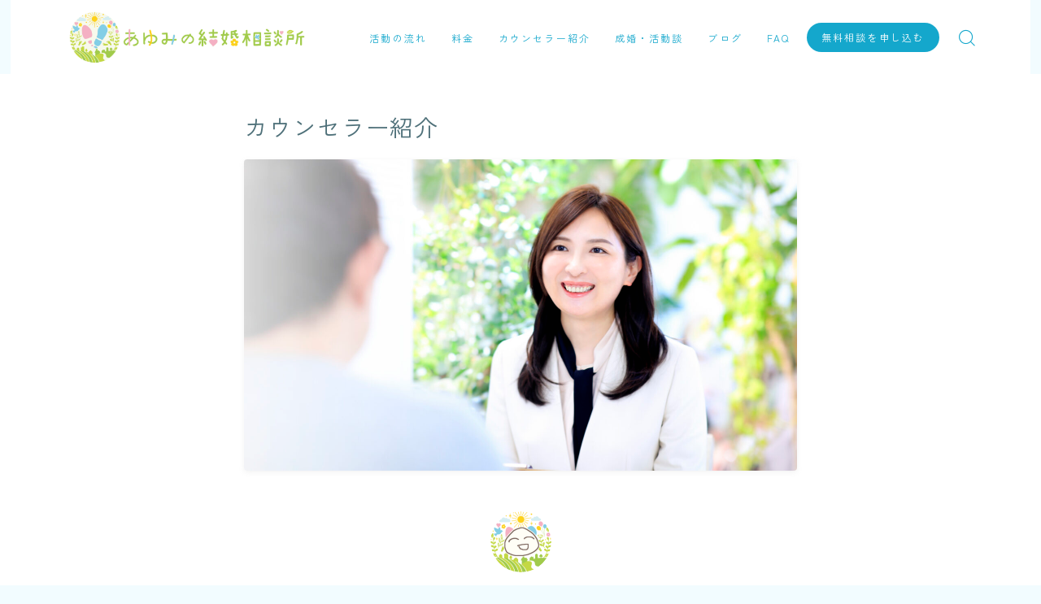

--- FILE ---
content_type: text/html; charset=UTF-8
request_url: https://ayukon.com/profile/
body_size: 29312
content:
<!DOCTYPE html>
<html lang="ja">

<head prefix="og: https://ogp.me/ns# fb: https://ogp.me/ns/fb# article: https://ogp.me/ns/article#">
	<meta charset="utf-8">
	<meta http-equiv="X-UA-Compatible" content="IE=edge">
	<meta name="viewport" content="width=device-width, initial-scale=1,minimum-scale=1.0">
	<!-- ここからOGP -->
	<meta property="og:type" content="article">
			<meta property="og:title" content="カウンセラー紹介｜あゆみの結婚相談所｜川崎市｜少人数制個別サポート｜オンライン対応">
		<meta property="og:url" content="https://ayukon.com/profile/">
			<meta property="og:description" content="はじめまして！カウンセラー紹介 村瀬 あゆみ AYUMI MURASE こんにちは、はじめまして！ 神奈川県川崎市にある「あゆみの結婚相談所」、婚活カウンセラーの村瀬あゆみ( Twitter ・note・Instagram・Facebook">
						<meta property="og:image" content="https://ayukon.com/wp-content/uploads/2023/05/TOPページ加工用.jpg">
	<!-- ここまでOGP --><meta name="description" content="はじめまして！カウンセラー紹介 村瀬 あゆみ AYUMI MURASE こんにちは、はじめまして！ 神奈川県川崎市にある「あゆみの結婚相談所」、婚活カウンセラーの村瀬あゆみ( Twitter ・note・Instagram・Facebook" >

<link rel="canonical" href="https://ayukon.com/profile/">
<meta property="og:site_name" content="あゆみの結婚相談所｜川崎市｜少人数制個別サポート｜オンライン対応">
<meta name="twitter:card" content="summary_large_image">
<meta name="twitter:site" content="@ayukon_mrs">

<!-- Google tag (gtag.js) -->
<script async src="https://www.googletagmanager.com/gtag/js?id=G-J90CZPJ5DP"></script>
<script>
  window.dataLayer = window.dataLayer || [];
  function gtag(){dataLayer.push(arguments);}
  gtag('js', new Date());

  gtag('config', 'G-J90CZPJ5DP');
</script>
<meta name="google-site-verification" content="ZzftWCXpupn14El-om6yhGG6MaJTxZod-2QfEFjici8" />


<title>カウンセラー紹介｜あゆみの結婚相談所｜川崎市｜少人数制個別サポート｜オンライン対応</title>
<meta name='robots' content='max-image-preview:large' />
<link rel='dns-prefetch' href='//cdnjs.cloudflare.com' />
<link rel="alternate" title="oEmbed (JSON)" type="application/json+oembed" href="https://ayukon.com/wp-json/oembed/1.0/embed?url=https%3A%2F%2Fayukon.com%2Fprofile%2F" />
<link rel="alternate" title="oEmbed (XML)" type="text/xml+oembed" href="https://ayukon.com/wp-json/oembed/1.0/embed?url=https%3A%2F%2Fayukon.com%2Fprofile%2F&#038;format=xml" />
<style id='wp-img-auto-sizes-contain-inline-css' type='text/css'>
img:is([sizes=auto i],[sizes^="auto," i]){contain-intrinsic-size:3000px 1500px}
/*# sourceURL=wp-img-auto-sizes-contain-inline-css */
</style>
<style id='wp-emoji-styles-inline-css' type='text/css'>

	img.wp-smiley, img.emoji {
		display: inline !important;
		border: none !important;
		box-shadow: none !important;
		height: 1em !important;
		width: 1em !important;
		margin: 0 0.07em !important;
		vertical-align: -0.1em !important;
		background: none !important;
		padding: 0 !important;
	}
/*# sourceURL=wp-emoji-styles-inline-css */
</style>
<style id='wp-block-library-inline-css' type='text/css'>
:root{--wp-block-synced-color:#7a00df;--wp-block-synced-color--rgb:122,0,223;--wp-bound-block-color:var(--wp-block-synced-color);--wp-editor-canvas-background:#ddd;--wp-admin-theme-color:#007cba;--wp-admin-theme-color--rgb:0,124,186;--wp-admin-theme-color-darker-10:#006ba1;--wp-admin-theme-color-darker-10--rgb:0,107,160.5;--wp-admin-theme-color-darker-20:#005a87;--wp-admin-theme-color-darker-20--rgb:0,90,135;--wp-admin-border-width-focus:2px}@media (min-resolution:192dpi){:root{--wp-admin-border-width-focus:1.5px}}.wp-element-button{cursor:pointer}:root .has-very-light-gray-background-color{background-color:#eee}:root .has-very-dark-gray-background-color{background-color:#313131}:root .has-very-light-gray-color{color:#eee}:root .has-very-dark-gray-color{color:#313131}:root .has-vivid-green-cyan-to-vivid-cyan-blue-gradient-background{background:linear-gradient(135deg,#00d084,#0693e3)}:root .has-purple-crush-gradient-background{background:linear-gradient(135deg,#34e2e4,#4721fb 50%,#ab1dfe)}:root .has-hazy-dawn-gradient-background{background:linear-gradient(135deg,#faaca8,#dad0ec)}:root .has-subdued-olive-gradient-background{background:linear-gradient(135deg,#fafae1,#67a671)}:root .has-atomic-cream-gradient-background{background:linear-gradient(135deg,#fdd79a,#004a59)}:root .has-nightshade-gradient-background{background:linear-gradient(135deg,#330968,#31cdcf)}:root .has-midnight-gradient-background{background:linear-gradient(135deg,#020381,#2874fc)}:root{--wp--preset--font-size--normal:16px;--wp--preset--font-size--huge:42px}.has-regular-font-size{font-size:1em}.has-larger-font-size{font-size:2.625em}.has-normal-font-size{font-size:var(--wp--preset--font-size--normal)}.has-huge-font-size{font-size:var(--wp--preset--font-size--huge)}.has-text-align-center{text-align:center}.has-text-align-left{text-align:left}.has-text-align-right{text-align:right}.has-fit-text{white-space:nowrap!important}#end-resizable-editor-section{display:none}.aligncenter{clear:both}.items-justified-left{justify-content:flex-start}.items-justified-center{justify-content:center}.items-justified-right{justify-content:flex-end}.items-justified-space-between{justify-content:space-between}.screen-reader-text{border:0;clip-path:inset(50%);height:1px;margin:-1px;overflow:hidden;padding:0;position:absolute;width:1px;word-wrap:normal!important}.screen-reader-text:focus{background-color:#ddd;clip-path:none;color:#444;display:block;font-size:1em;height:auto;left:5px;line-height:normal;padding:15px 23px 14px;text-decoration:none;top:5px;width:auto;z-index:100000}html :where(.has-border-color){border-style:solid}html :where([style*=border-top-color]){border-top-style:solid}html :where([style*=border-right-color]){border-right-style:solid}html :where([style*=border-bottom-color]){border-bottom-style:solid}html :where([style*=border-left-color]){border-left-style:solid}html :where([style*=border-width]){border-style:solid}html :where([style*=border-top-width]){border-top-style:solid}html :where([style*=border-right-width]){border-right-style:solid}html :where([style*=border-bottom-width]){border-bottom-style:solid}html :where([style*=border-left-width]){border-left-style:solid}html :where(img[class*=wp-image-]){height:auto;max-width:100%}:where(figure){margin:0 0 1em}html :where(.is-position-sticky){--wp-admin--admin-bar--position-offset:var(--wp-admin--admin-bar--height,0px)}@media screen and (max-width:600px){html :where(.is-position-sticky){--wp-admin--admin-bar--position-offset:0px}}

/*# sourceURL=wp-block-library-inline-css */
</style><style id='wp-block-heading-inline-css' type='text/css'>
h1:where(.wp-block-heading).has-background,h2:where(.wp-block-heading).has-background,h3:where(.wp-block-heading).has-background,h4:where(.wp-block-heading).has-background,h5:where(.wp-block-heading).has-background,h6:where(.wp-block-heading).has-background{padding:1.25em 2.375em}h1.has-text-align-left[style*=writing-mode]:where([style*=vertical-lr]),h1.has-text-align-right[style*=writing-mode]:where([style*=vertical-rl]),h2.has-text-align-left[style*=writing-mode]:where([style*=vertical-lr]),h2.has-text-align-right[style*=writing-mode]:where([style*=vertical-rl]),h3.has-text-align-left[style*=writing-mode]:where([style*=vertical-lr]),h3.has-text-align-right[style*=writing-mode]:where([style*=vertical-rl]),h4.has-text-align-left[style*=writing-mode]:where([style*=vertical-lr]),h4.has-text-align-right[style*=writing-mode]:where([style*=vertical-rl]),h5.has-text-align-left[style*=writing-mode]:where([style*=vertical-lr]),h5.has-text-align-right[style*=writing-mode]:where([style*=vertical-rl]),h6.has-text-align-left[style*=writing-mode]:where([style*=vertical-lr]),h6.has-text-align-right[style*=writing-mode]:where([style*=vertical-rl]){rotate:180deg}
/*# sourceURL=https://ayukon.com/wp-includes/blocks/heading/style.min.css */
</style>
<style id='wp-block-image-inline-css' type='text/css'>
.wp-block-image>a,.wp-block-image>figure>a{display:inline-block}.wp-block-image img{box-sizing:border-box;height:auto;max-width:100%;vertical-align:bottom}@media not (prefers-reduced-motion){.wp-block-image img.hide{visibility:hidden}.wp-block-image img.show{animation:show-content-image .4s}}.wp-block-image[style*=border-radius] img,.wp-block-image[style*=border-radius]>a{border-radius:inherit}.wp-block-image.has-custom-border img{box-sizing:border-box}.wp-block-image.aligncenter{text-align:center}.wp-block-image.alignfull>a,.wp-block-image.alignwide>a{width:100%}.wp-block-image.alignfull img,.wp-block-image.alignwide img{height:auto;width:100%}.wp-block-image .aligncenter,.wp-block-image .alignleft,.wp-block-image .alignright,.wp-block-image.aligncenter,.wp-block-image.alignleft,.wp-block-image.alignright{display:table}.wp-block-image .aligncenter>figcaption,.wp-block-image .alignleft>figcaption,.wp-block-image .alignright>figcaption,.wp-block-image.aligncenter>figcaption,.wp-block-image.alignleft>figcaption,.wp-block-image.alignright>figcaption{caption-side:bottom;display:table-caption}.wp-block-image .alignleft{float:left;margin:.5em 1em .5em 0}.wp-block-image .alignright{float:right;margin:.5em 0 .5em 1em}.wp-block-image .aligncenter{margin-left:auto;margin-right:auto}.wp-block-image :where(figcaption){margin-bottom:1em;margin-top:.5em}.wp-block-image.is-style-circle-mask img{border-radius:9999px}@supports ((-webkit-mask-image:none) or (mask-image:none)) or (-webkit-mask-image:none){.wp-block-image.is-style-circle-mask img{border-radius:0;-webkit-mask-image:url('data:image/svg+xml;utf8,<svg viewBox="0 0 100 100" xmlns="http://www.w3.org/2000/svg"><circle cx="50" cy="50" r="50"/></svg>');mask-image:url('data:image/svg+xml;utf8,<svg viewBox="0 0 100 100" xmlns="http://www.w3.org/2000/svg"><circle cx="50" cy="50" r="50"/></svg>');mask-mode:alpha;-webkit-mask-position:center;mask-position:center;-webkit-mask-repeat:no-repeat;mask-repeat:no-repeat;-webkit-mask-size:contain;mask-size:contain}}:root :where(.wp-block-image.is-style-rounded img,.wp-block-image .is-style-rounded img){border-radius:9999px}.wp-block-image figure{margin:0}.wp-lightbox-container{display:flex;flex-direction:column;position:relative}.wp-lightbox-container img{cursor:zoom-in}.wp-lightbox-container img:hover+button{opacity:1}.wp-lightbox-container button{align-items:center;backdrop-filter:blur(16px) saturate(180%);background-color:#5a5a5a40;border:none;border-radius:4px;cursor:zoom-in;display:flex;height:20px;justify-content:center;opacity:0;padding:0;position:absolute;right:16px;text-align:center;top:16px;width:20px;z-index:100}@media not (prefers-reduced-motion){.wp-lightbox-container button{transition:opacity .2s ease}}.wp-lightbox-container button:focus-visible{outline:3px auto #5a5a5a40;outline:3px auto -webkit-focus-ring-color;outline-offset:3px}.wp-lightbox-container button:hover{cursor:pointer;opacity:1}.wp-lightbox-container button:focus{opacity:1}.wp-lightbox-container button:focus,.wp-lightbox-container button:hover,.wp-lightbox-container button:not(:hover):not(:active):not(.has-background){background-color:#5a5a5a40;border:none}.wp-lightbox-overlay{box-sizing:border-box;cursor:zoom-out;height:100vh;left:0;overflow:hidden;position:fixed;top:0;visibility:hidden;width:100%;z-index:100000}.wp-lightbox-overlay .close-button{align-items:center;cursor:pointer;display:flex;justify-content:center;min-height:40px;min-width:40px;padding:0;position:absolute;right:calc(env(safe-area-inset-right) + 16px);top:calc(env(safe-area-inset-top) + 16px);z-index:5000000}.wp-lightbox-overlay .close-button:focus,.wp-lightbox-overlay .close-button:hover,.wp-lightbox-overlay .close-button:not(:hover):not(:active):not(.has-background){background:none;border:none}.wp-lightbox-overlay .lightbox-image-container{height:var(--wp--lightbox-container-height);left:50%;overflow:hidden;position:absolute;top:50%;transform:translate(-50%,-50%);transform-origin:top left;width:var(--wp--lightbox-container-width);z-index:9999999999}.wp-lightbox-overlay .wp-block-image{align-items:center;box-sizing:border-box;display:flex;height:100%;justify-content:center;margin:0;position:relative;transform-origin:0 0;width:100%;z-index:3000000}.wp-lightbox-overlay .wp-block-image img{height:var(--wp--lightbox-image-height);min-height:var(--wp--lightbox-image-height);min-width:var(--wp--lightbox-image-width);width:var(--wp--lightbox-image-width)}.wp-lightbox-overlay .wp-block-image figcaption{display:none}.wp-lightbox-overlay button{background:none;border:none}.wp-lightbox-overlay .scrim{background-color:#fff;height:100%;opacity:.9;position:absolute;width:100%;z-index:2000000}.wp-lightbox-overlay.active{visibility:visible}@media not (prefers-reduced-motion){.wp-lightbox-overlay.active{animation:turn-on-visibility .25s both}.wp-lightbox-overlay.active img{animation:turn-on-visibility .35s both}.wp-lightbox-overlay.show-closing-animation:not(.active){animation:turn-off-visibility .35s both}.wp-lightbox-overlay.show-closing-animation:not(.active) img{animation:turn-off-visibility .25s both}.wp-lightbox-overlay.zoom.active{animation:none;opacity:1;visibility:visible}.wp-lightbox-overlay.zoom.active .lightbox-image-container{animation:lightbox-zoom-in .4s}.wp-lightbox-overlay.zoom.active .lightbox-image-container img{animation:none}.wp-lightbox-overlay.zoom.active .scrim{animation:turn-on-visibility .4s forwards}.wp-lightbox-overlay.zoom.show-closing-animation:not(.active){animation:none}.wp-lightbox-overlay.zoom.show-closing-animation:not(.active) .lightbox-image-container{animation:lightbox-zoom-out .4s}.wp-lightbox-overlay.zoom.show-closing-animation:not(.active) .lightbox-image-container img{animation:none}.wp-lightbox-overlay.zoom.show-closing-animation:not(.active) .scrim{animation:turn-off-visibility .4s forwards}}@keyframes show-content-image{0%{visibility:hidden}99%{visibility:hidden}to{visibility:visible}}@keyframes turn-on-visibility{0%{opacity:0}to{opacity:1}}@keyframes turn-off-visibility{0%{opacity:1;visibility:visible}99%{opacity:0;visibility:visible}to{opacity:0;visibility:hidden}}@keyframes lightbox-zoom-in{0%{transform:translate(calc((-100vw + var(--wp--lightbox-scrollbar-width))/2 + var(--wp--lightbox-initial-left-position)),calc(-50vh + var(--wp--lightbox-initial-top-position))) scale(var(--wp--lightbox-scale))}to{transform:translate(-50%,-50%) scale(1)}}@keyframes lightbox-zoom-out{0%{transform:translate(-50%,-50%) scale(1);visibility:visible}99%{visibility:visible}to{transform:translate(calc((-100vw + var(--wp--lightbox-scrollbar-width))/2 + var(--wp--lightbox-initial-left-position)),calc(-50vh + var(--wp--lightbox-initial-top-position))) scale(var(--wp--lightbox-scale));visibility:hidden}}
/*# sourceURL=https://ayukon.com/wp-includes/blocks/image/style.min.css */
</style>
<style id='wp-block-list-inline-css' type='text/css'>
ol,ul{box-sizing:border-box}:root :where(.wp-block-list.has-background){padding:1.25em 2.375em}
/*# sourceURL=https://ayukon.com/wp-includes/blocks/list/style.min.css */
</style>
<style id='wp-block-embed-inline-css' type='text/css'>
.wp-block-embed.alignleft,.wp-block-embed.alignright,.wp-block[data-align=left]>[data-type="core/embed"],.wp-block[data-align=right]>[data-type="core/embed"]{max-width:360px;width:100%}.wp-block-embed.alignleft .wp-block-embed__wrapper,.wp-block-embed.alignright .wp-block-embed__wrapper,.wp-block[data-align=left]>[data-type="core/embed"] .wp-block-embed__wrapper,.wp-block[data-align=right]>[data-type="core/embed"] .wp-block-embed__wrapper{min-width:280px}.wp-block-cover .wp-block-embed{min-height:240px;min-width:320px}.wp-block-embed{overflow-wrap:break-word}.wp-block-embed :where(figcaption){margin-bottom:1em;margin-top:.5em}.wp-block-embed iframe{max-width:100%}.wp-block-embed__wrapper{position:relative}.wp-embed-responsive .wp-has-aspect-ratio .wp-block-embed__wrapper:before{content:"";display:block;padding-top:50%}.wp-embed-responsive .wp-has-aspect-ratio iframe{bottom:0;height:100%;left:0;position:absolute;right:0;top:0;width:100%}.wp-embed-responsive .wp-embed-aspect-21-9 .wp-block-embed__wrapper:before{padding-top:42.85%}.wp-embed-responsive .wp-embed-aspect-18-9 .wp-block-embed__wrapper:before{padding-top:50%}.wp-embed-responsive .wp-embed-aspect-16-9 .wp-block-embed__wrapper:before{padding-top:56.25%}.wp-embed-responsive .wp-embed-aspect-4-3 .wp-block-embed__wrapper:before{padding-top:75%}.wp-embed-responsive .wp-embed-aspect-1-1 .wp-block-embed__wrapper:before{padding-top:100%}.wp-embed-responsive .wp-embed-aspect-9-16 .wp-block-embed__wrapper:before{padding-top:177.77%}.wp-embed-responsive .wp-embed-aspect-1-2 .wp-block-embed__wrapper:before{padding-top:200%}
/*# sourceURL=https://ayukon.com/wp-includes/blocks/embed/style.min.css */
</style>
<style id='wp-block-paragraph-inline-css' type='text/css'>
.is-small-text{font-size:.875em}.is-regular-text{font-size:1em}.is-large-text{font-size:2.25em}.is-larger-text{font-size:3em}.has-drop-cap:not(:focus):first-letter{float:left;font-size:8.4em;font-style:normal;font-weight:100;line-height:.68;margin:.05em .1em 0 0;text-transform:uppercase}body.rtl .has-drop-cap:not(:focus):first-letter{float:none;margin-left:.1em}p.has-drop-cap.has-background{overflow:hidden}:root :where(p.has-background){padding:1.25em 2.375em}:where(p.has-text-color:not(.has-link-color)) a{color:inherit}p.has-text-align-left[style*="writing-mode:vertical-lr"],p.has-text-align-right[style*="writing-mode:vertical-rl"]{rotate:180deg}
/*# sourceURL=https://ayukon.com/wp-includes/blocks/paragraph/style.min.css */
</style>
<style id='global-styles-inline-css' type='text/css'>
:root{--wp--preset--aspect-ratio--square: 1;--wp--preset--aspect-ratio--4-3: 4/3;--wp--preset--aspect-ratio--3-4: 3/4;--wp--preset--aspect-ratio--3-2: 3/2;--wp--preset--aspect-ratio--2-3: 2/3;--wp--preset--aspect-ratio--16-9: 16/9;--wp--preset--aspect-ratio--9-16: 9/16;--wp--preset--color--black: #000000;--wp--preset--color--cyan-bluish-gray: #abb8c3;--wp--preset--color--white: #ffffff;--wp--preset--color--pale-pink: #f78da7;--wp--preset--color--vivid-red: #cf2e2e;--wp--preset--color--luminous-vivid-orange: #ff6900;--wp--preset--color--luminous-vivid-amber: #fcb900;--wp--preset--color--light-green-cyan: #7bdcb5;--wp--preset--color--vivid-green-cyan: #00d084;--wp--preset--color--pale-cyan-blue: #8ed1fc;--wp--preset--color--vivid-cyan-blue: #0693e3;--wp--preset--color--vivid-purple: #9b51e0;--wp--preset--gradient--vivid-cyan-blue-to-vivid-purple: linear-gradient(135deg,rgb(6,147,227) 0%,rgb(155,81,224) 100%);--wp--preset--gradient--light-green-cyan-to-vivid-green-cyan: linear-gradient(135deg,rgb(122,220,180) 0%,rgb(0,208,130) 100%);--wp--preset--gradient--luminous-vivid-amber-to-luminous-vivid-orange: linear-gradient(135deg,rgb(252,185,0) 0%,rgb(255,105,0) 100%);--wp--preset--gradient--luminous-vivid-orange-to-vivid-red: linear-gradient(135deg,rgb(255,105,0) 0%,rgb(207,46,46) 100%);--wp--preset--gradient--very-light-gray-to-cyan-bluish-gray: linear-gradient(135deg,rgb(238,238,238) 0%,rgb(169,184,195) 100%);--wp--preset--gradient--cool-to-warm-spectrum: linear-gradient(135deg,rgb(74,234,220) 0%,rgb(151,120,209) 20%,rgb(207,42,186) 40%,rgb(238,44,130) 60%,rgb(251,105,98) 80%,rgb(254,248,76) 100%);--wp--preset--gradient--blush-light-purple: linear-gradient(135deg,rgb(255,206,236) 0%,rgb(152,150,240) 100%);--wp--preset--gradient--blush-bordeaux: linear-gradient(135deg,rgb(254,205,165) 0%,rgb(254,45,45) 50%,rgb(107,0,62) 100%);--wp--preset--gradient--luminous-dusk: linear-gradient(135deg,rgb(255,203,112) 0%,rgb(199,81,192) 50%,rgb(65,88,208) 100%);--wp--preset--gradient--pale-ocean: linear-gradient(135deg,rgb(255,245,203) 0%,rgb(182,227,212) 50%,rgb(51,167,181) 100%);--wp--preset--gradient--electric-grass: linear-gradient(135deg,rgb(202,248,128) 0%,rgb(113,206,126) 100%);--wp--preset--gradient--midnight: linear-gradient(135deg,rgb(2,3,129) 0%,rgb(40,116,252) 100%);--wp--preset--font-size--small: 13px;--wp--preset--font-size--medium: 20px;--wp--preset--font-size--large: 36px;--wp--preset--font-size--x-large: 42px;--wp--preset--spacing--20: 0.44rem;--wp--preset--spacing--30: 0.67rem;--wp--preset--spacing--40: 1rem;--wp--preset--spacing--50: 1.5rem;--wp--preset--spacing--60: 2.25rem;--wp--preset--spacing--70: 3.38rem;--wp--preset--spacing--80: 5.06rem;--wp--preset--shadow--natural: 6px 6px 9px rgba(0, 0, 0, 0.2);--wp--preset--shadow--deep: 12px 12px 50px rgba(0, 0, 0, 0.4);--wp--preset--shadow--sharp: 6px 6px 0px rgba(0, 0, 0, 0.2);--wp--preset--shadow--outlined: 6px 6px 0px -3px rgb(255, 255, 255), 6px 6px rgb(0, 0, 0);--wp--preset--shadow--crisp: 6px 6px 0px rgb(0, 0, 0);}:where(.is-layout-flex){gap: 0.5em;}:where(.is-layout-grid){gap: 0.5em;}body .is-layout-flex{display: flex;}.is-layout-flex{flex-wrap: wrap;align-items: center;}.is-layout-flex > :is(*, div){margin: 0;}body .is-layout-grid{display: grid;}.is-layout-grid > :is(*, div){margin: 0;}:where(.wp-block-columns.is-layout-flex){gap: 2em;}:where(.wp-block-columns.is-layout-grid){gap: 2em;}:where(.wp-block-post-template.is-layout-flex){gap: 1.25em;}:where(.wp-block-post-template.is-layout-grid){gap: 1.25em;}.has-black-color{color: var(--wp--preset--color--black) !important;}.has-cyan-bluish-gray-color{color: var(--wp--preset--color--cyan-bluish-gray) !important;}.has-white-color{color: var(--wp--preset--color--white) !important;}.has-pale-pink-color{color: var(--wp--preset--color--pale-pink) !important;}.has-vivid-red-color{color: var(--wp--preset--color--vivid-red) !important;}.has-luminous-vivid-orange-color{color: var(--wp--preset--color--luminous-vivid-orange) !important;}.has-luminous-vivid-amber-color{color: var(--wp--preset--color--luminous-vivid-amber) !important;}.has-light-green-cyan-color{color: var(--wp--preset--color--light-green-cyan) !important;}.has-vivid-green-cyan-color{color: var(--wp--preset--color--vivid-green-cyan) !important;}.has-pale-cyan-blue-color{color: var(--wp--preset--color--pale-cyan-blue) !important;}.has-vivid-cyan-blue-color{color: var(--wp--preset--color--vivid-cyan-blue) !important;}.has-vivid-purple-color{color: var(--wp--preset--color--vivid-purple) !important;}.has-black-background-color{background-color: var(--wp--preset--color--black) !important;}.has-cyan-bluish-gray-background-color{background-color: var(--wp--preset--color--cyan-bluish-gray) !important;}.has-white-background-color{background-color: var(--wp--preset--color--white) !important;}.has-pale-pink-background-color{background-color: var(--wp--preset--color--pale-pink) !important;}.has-vivid-red-background-color{background-color: var(--wp--preset--color--vivid-red) !important;}.has-luminous-vivid-orange-background-color{background-color: var(--wp--preset--color--luminous-vivid-orange) !important;}.has-luminous-vivid-amber-background-color{background-color: var(--wp--preset--color--luminous-vivid-amber) !important;}.has-light-green-cyan-background-color{background-color: var(--wp--preset--color--light-green-cyan) !important;}.has-vivid-green-cyan-background-color{background-color: var(--wp--preset--color--vivid-green-cyan) !important;}.has-pale-cyan-blue-background-color{background-color: var(--wp--preset--color--pale-cyan-blue) !important;}.has-vivid-cyan-blue-background-color{background-color: var(--wp--preset--color--vivid-cyan-blue) !important;}.has-vivid-purple-background-color{background-color: var(--wp--preset--color--vivid-purple) !important;}.has-black-border-color{border-color: var(--wp--preset--color--black) !important;}.has-cyan-bluish-gray-border-color{border-color: var(--wp--preset--color--cyan-bluish-gray) !important;}.has-white-border-color{border-color: var(--wp--preset--color--white) !important;}.has-pale-pink-border-color{border-color: var(--wp--preset--color--pale-pink) !important;}.has-vivid-red-border-color{border-color: var(--wp--preset--color--vivid-red) !important;}.has-luminous-vivid-orange-border-color{border-color: var(--wp--preset--color--luminous-vivid-orange) !important;}.has-luminous-vivid-amber-border-color{border-color: var(--wp--preset--color--luminous-vivid-amber) !important;}.has-light-green-cyan-border-color{border-color: var(--wp--preset--color--light-green-cyan) !important;}.has-vivid-green-cyan-border-color{border-color: var(--wp--preset--color--vivid-green-cyan) !important;}.has-pale-cyan-blue-border-color{border-color: var(--wp--preset--color--pale-cyan-blue) !important;}.has-vivid-cyan-blue-border-color{border-color: var(--wp--preset--color--vivid-cyan-blue) !important;}.has-vivid-purple-border-color{border-color: var(--wp--preset--color--vivid-purple) !important;}.has-vivid-cyan-blue-to-vivid-purple-gradient-background{background: var(--wp--preset--gradient--vivid-cyan-blue-to-vivid-purple) !important;}.has-light-green-cyan-to-vivid-green-cyan-gradient-background{background: var(--wp--preset--gradient--light-green-cyan-to-vivid-green-cyan) !important;}.has-luminous-vivid-amber-to-luminous-vivid-orange-gradient-background{background: var(--wp--preset--gradient--luminous-vivid-amber-to-luminous-vivid-orange) !important;}.has-luminous-vivid-orange-to-vivid-red-gradient-background{background: var(--wp--preset--gradient--luminous-vivid-orange-to-vivid-red) !important;}.has-very-light-gray-to-cyan-bluish-gray-gradient-background{background: var(--wp--preset--gradient--very-light-gray-to-cyan-bluish-gray) !important;}.has-cool-to-warm-spectrum-gradient-background{background: var(--wp--preset--gradient--cool-to-warm-spectrum) !important;}.has-blush-light-purple-gradient-background{background: var(--wp--preset--gradient--blush-light-purple) !important;}.has-blush-bordeaux-gradient-background{background: var(--wp--preset--gradient--blush-bordeaux) !important;}.has-luminous-dusk-gradient-background{background: var(--wp--preset--gradient--luminous-dusk) !important;}.has-pale-ocean-gradient-background{background: var(--wp--preset--gradient--pale-ocean) !important;}.has-electric-grass-gradient-background{background: var(--wp--preset--gradient--electric-grass) !important;}.has-midnight-gradient-background{background: var(--wp--preset--gradient--midnight) !important;}.has-small-font-size{font-size: var(--wp--preset--font-size--small) !important;}.has-medium-font-size{font-size: var(--wp--preset--font-size--medium) !important;}.has-large-font-size{font-size: var(--wp--preset--font-size--large) !important;}.has-x-large-font-size{font-size: var(--wp--preset--font-size--x-large) !important;}
/*# sourceURL=global-styles-inline-css */
</style>

<style id='classic-theme-styles-inline-css' type='text/css'>
/*! This file is auto-generated */
.wp-block-button__link{color:#fff;background-color:#32373c;border-radius:9999px;box-shadow:none;text-decoration:none;padding:calc(.667em + 2px) calc(1.333em + 2px);font-size:1.125em}.wp-block-file__button{background:#32373c;color:#fff;text-decoration:none}
/*# sourceURL=/wp-includes/css/classic-themes.min.css */
</style>
<link rel='stylesheet' id='prism-numbers-css' href='https://cdnjs.cloudflare.com/ajax/libs/prism/1.29.0/plugins/line-numbers/prism-line-numbers.min.css?ver=1.29.0' type='text/css' media='all' />
<link rel='stylesheet' id='prism-okaidia-css' href='https://cdnjs.cloudflare.com/ajax/libs/prism/1.29.0/themes/prism-okaidia.min.css?ver=1.29.0' type='text/css' media='all' />
<link rel='stylesheet' id='contact-form-7-css' href='https://ayukon.com/wp-content/plugins/contact-form-7/includes/css/styles.css?ver=6.1.4' type='text/css' media='all' />
<link rel='stylesheet' id='cf7msm_styles-css' href='https://ayukon.com/wp-content/plugins/contact-form-7-multi-step-module/resources/cf7msm.css?ver=4.5' type='text/css' media='all' />
<link rel='stylesheet' id='theme-style-css' href='https://ayukon.com/wp-content/themes/jinr/style.css?ver=6.9' type='text/css' media='all' />
<link rel="https://api.w.org/" href="https://ayukon.com/wp-json/" /><link rel="alternate" title="JSON" type="application/json" href="https://ayukon.com/wp-json/wp/v2/pages/213" /><link rel='shortlink' href='https://ayukon.com/?p=213' />
<meta name="cdp-version" content="1.5.0" /><style type="text/css">.a--search-label,.a--menu-label {margin-top:-2px;}body:not(.wp-admin){background-color: #f2fcff;}body:not(.wp-admin) #wrapper{background-image: url();}body:not(.wp-admin),.widgettitle,.c--post-list-title,.d--slider-title-default,.d--blogcard-mysite .a--blogcard-title,.d--blogcard-external .a--blogcard-title,.d--blogcard-external .a--blogcard-more,.d--blogcard-external::before,.d--blogcard-external.d--blogcard-style1 .a--blogcard-label,#hamburgerMenuList .menu-item a,.editor-styles-wrapper,#headerSearch .search-text,.d--profile-author.d--brand-color .d--contact,.js--hamburger-active.c--menu-trigger .a--menu-label,#postTagBox a,.wpcf7 input,.wpcf7 textarea,.wpcf7 select,.o--jinr-postcard,.o--postlist-inner .a--post-title,.widgets-php h2.jinr-heading,.d--material-design .b--jinr-postlist .a--post-title,.wp-block-search__input,.a--button-microcopy,.b--jinr-paid-text,.b--paidpost-remaining{color:#4e7079;}#hamburgerMenuList .menu-item a:after,.a--simple-box-quotetitle,.a--nextpage-label{color:rgba(78,112,121,0.6);}#globalMenuList .sub-menu .menu-item a,.a--ham-follow-label{color:rgba(78,112,121,0.75);}.a--time-separator,.js--hamburger-active.c--menu-trigger .a--menu-bar,.a--nextpage-label::before,.a--nextpage-label::after{background-color:#4e7079;}.a--microcopy-parts1,    .a--microcopy-parts2,.d--button-microcopy3 .a--microcopy-parts1::before,.d--button-microcopy3 .a--microcopy-parts2::before{background-color:rgba(78,112,121,0.6);}.post-page-numbers,.o--pagenation-list .c--pagenation-item a{border-color:rgba(20,167,204,1);color:rgba(20,167,204,1);}.o--pagenation-list .c--pagenation-item .dots{color:rgba(78,112,121,0.45);}.post-page-numbers.current,.c--nextpage a:hover,.o--pagenation-list .c--pagenation-item span:not(.dots),.o--pagenation-list .c--pagenation-item a:hover{background-color:rgba(20,167,204,1);}#hamburgerMenuList .menu-item ul a:before{background-color:rgba(78,112,121,0.3);}#hamburgerMenuList .menu-item{border-color:rgba(78,112,121,0.15);}.d--sns-share-design2.d--sns-share-color-white .c--sns-share-item{border-color:rgba(78,112,121,0.09);}ul.is-style-jinr-checkmark-square.jinr-list li::after{border-color:rgba(78,112,121,0.12);}.o--snsshare-button-select{background-color:rgba(78,112,121,0.03);}#postTagBox a,.wp-block-tag-cloud a{background-color:rgba(78,112,121,0.06);}.d--simple-box12{background-color:rgba(78,112,121,0.06);}.d--simple-box12::before,.d--simple-box12::after{color:rgba(78,112,121,0.06);}.d--blogcard-external.d--blogcard-style1 .o--blogcard-link,.wp-block-table table,.wp-block-table td,.wp-block-table thead{border-color:#4e7079;}.o--widget-area a:not([class]),.jinr-article a:not([class]),#commonFooter a:not([class]),.editor-styles-wrapper a:not([class]),.comment-edit-link,.comment-reply-link{color: #14a7cc;}.comment-edit-link,.comment-reply-link{border-color: #14a7cc;}#wrapper a:not([class]):hover{color: #14a7cc;}#footerMenuList a:hover{color: #14a7cc!important;}#globalMenuList .menu-item a:hover{color: #14a7cc;}.d--glonavi-hover-none #globalMenuList .menu-item a:hover{color: #14a7cc;}.a--timeline-link-text span::before,.a--timeline-link-text span::after{background-color: #14a7cc;}.a--timeline-link-text:hover span::before,.a--timeline-link-text:hover span::after{background-color: #14a7cc;}.d--blogcard-mysite .a--blogcard-more,.d--blogcard-mysite::before,.a--postcard-category,#mainContent .a--post-cat a,.a--timeline-step,.a--timeline-step-original,#mainContent .d--profile-author.d--theme-color a.a--sns-item-link,.d--profile-style1.d--theme-color a.a--sns-item-link .jin-icons,.d--profile-style2.d--theme-color a.a--sns-item-link .jin-icons,.c--jinr-post-cat a,.d--blogcard-mysite.d--blogcard-style1 .a--blogcard-label,.wp-block-search__button,.a--slider-button a,.cat-item a::after,.widget_nav_menu a::after,.wp-block-page-list a::after,.wp-block-archives a::after,.d--slider-design2 .swiper-button-prev::after,.d--slider-design2 .swiper-button-next::after,.a--paidpost-price,.d--h2-style10 h2.jinr-heading{color: #14a7cc;}.d--blogcard-mysite.d--blogcard-style1 .o--blogcard-link,.d--h3-style1 h3.jinr-heading,.d--h2-style3 h2.jinr-heading,.d--h2-style9 h2.jinr-heading::after,.d--h2-style9 h2.jinr-heading,.d--h3-style3 h3.jinr-heading,.d--h3-style4 h3.jinr-heading,.d--h4-style2 h4.jinr-heading,.d--profile-style1,.d--h3-style7 h3.jinr-heading::before,.d--h4-style6 h4.jinr-heading::before,.jinr-widget-area h2.jinr-heading,.widgets-php h2.jinr-heading,ul.is-style-jinr-checkmark li::before,ul.is-style-jinr-checkmark-square li::before{border-color: #14a7cc;}.d--profile-style1 .a--profile-job{border-bottom-color: #14a7cc!important;}.d--h2-style2 h2.jinr-heading::before,.d--h2-style8 h2.jinr-heading::before{border-top-color: #14a7cc!important;}.a--timeline-step-original::before,.a--timeline-step-original::after,.a--timeline-step::before,.a--timeline-step::after,.a--slider-button-deco,.d--h2-style1 h2.jinr-heading,.d--h2-style2 h2.jinr-heading,.d--h4-style1 h4.jinr-heading::before,.d--h2-style4 h2.jinr-heading::after,.d--h2-style5 h2.jinr-heading::before,.d--h2-style6 h2.jinr-heading::before,.d--h2-style7 h2.jinr-heading::before,.d--h2-style7 h2.jinr-heading::after,.d--h2-style9 h2.jinr-heading::before,.d--h3-style2 h3.jinr-heading::before,.d--h3-style3 h3.jinr-heading::before,.d--h3-style5 h3.jinr-heading::before,.d--h3-style5 h3.jinr-heading::after,.d--h4-style3 h4.jinr-heading::before,.o--slider-pagenation .swiper-pagination-bullet,.o--slider-pagenation .a--slider-pagenation,#snsShareBottom.d--sns-share-color-solid,ul.jinr-list li::after,ol.jinr-list li::before,.d--profile-style2 .o--profile-contents,.d--profile-style1 .a--profile-introduction::before,.d--h3-style6 h3.jinr-heading::before,.d--h3-style7 h3.jinr-heading::after,.d--h4-style5 h4.jinr-heading::before,.d--h4-style6 h4.jinr-heading::after,.d--archive-subtitle::after,.a--scroll-btn:before, .a--scroll-btn:after,.d--designtitle-animation-dynamic .b--jinr-h2rich.js--scr-animation::before{background-color: #14a7cc;}.d--slider-design2 .swiper-button-prev,.d--slider-design2 .swiper-button-next{background-color: rgba(20,167,204,0.09);}.d--slider-design2 .swiper-button-prev:hover::before,.d--slider-design2 .swiper-button-next:hover::before{background-color: #14a7cc;}.d--material-design .d--slider-design2 .swiper-button-prev,.d--material-design .d--slider-design2 .swiper-button-next{box-shadow: 0 3px 6px -1px rgba(20,167,204,0.3);}.d--profile-style2 .a--profile-introduction{background-color: rgba(20,167,204,0.09);}.d--h3-style8 h3.jinr-heading,.d--h4-style4 h4.jinr-heading,.d--h2-style10 h2.jinr-heading{background-color: rgba(20,167,204,0.09);}.wp-block-search__button{background-color: rgba(20,167,204,0.15);}.o--notfound-section{background-color: rgba(20,167,204,0.06);}.jinr-profile-label::before,.jinr-profile-label span{background-color: rgba(20,167,204,1);}.wp-block-search__button:hover{background-color: rgba(20,167,204,1);}.d--flat-design .wp-block-search__input,.d--flat-design .wp-block-search__button-inside .wp-block-search__inside-wrapper,.d--flat-design .wp-block-categories-dropdown select,.d--flat-design .wp-block-archives-dropdown select{border-color: rgba(20,167,204,0.45);}#hamburgerMenu .o--ham-follow-sns .a--sns-item-link .jin-icons::before{color: rgba(20,167,204,1);}.wp-block-categories-dropdown::before,.wp-block-archives-dropdown::before{color: rgba(20,167,204,1);}.wp-block-search__button svg{fill:#14a7cc;}ol.jinr-list li li::after,ul.jinr-list li li::after{color: #14a7cc!important;}.d--button a{background-color: #14a7cc;}.d--archive-subtitle{color: rgba(78,112,121,0.45);}.a--post-date,.a--post-category{color: rgba(78,112,121,0.75);}@media (min-width: 552px) {.d--postlist-newstext .a--post-date{color: rgba(78,112,121,0.84);}.d--postlist-newstext .o--postlist-item{border-color: rgba(78,112,121,0.12);}.d--postlist-hover-hovercolor .c--post-link:hover .a--post-title{color: #14a7cc!important;}}@media (max-width: 551px) {.d--postlist-newstext-sp .a--post-date{color: rgba(78,112,121,0.9);}.d--postlist-newstext-sp .o--postlist-item{border-color: rgba(78,112,121,0.12);}}.d--marker1{background:linear-gradient(transparent 80%, #f7e69b 80%);}.d--marker2{background:linear-gradient(transparent 80%, #7bceb8 80%);}.d--user-color1{color: #dd6c5a;}.d--user-color2{color: #14a7cc;}.d--information-type-textonlywithlink a:hover{color : #ffffff!important;}.c--tab-title{background-color:rgba(20,167,204,0.3);}.c--tab-title.active{background-color:rgba(20,167,204,1);color:rgba(242,252,255,1);}.d--tab-design1 .c--tab-contents{border-color:rgba(20,167,204,1);}.d--tab-design1 .c--tab-title{box-shadow: inset 1px -1px 5px -2px rgba(20,167,204,0.3);}.d--material-design .d--header-style-default.d--header-tracking-on:not(.d--transparent):not(.d--commonheader-cover){box-shadow: 0 3px 12px 1px hsla(0,0%,64%,0.06);}.a--slider-title,.a--slider-title a{color:#14a7cc!important;}@media (max-width: 551px) {.a--slider-item-count{-webkit-text-stroke:1px rgba(20,167,204,1);}}@media (min-width: 552px) {.a--slider-item-count{-webkit-text-stroke:1px rgba(20,167,204,0.3);}}#mainContent,#homeArticle,#jinrArticle,.js--scr-animation .d--button-arrow-animation-drawarrow a::before{background-color:#fff;}#commonHeader + .o--jinr-mainvisual.o--jinr-stillimage,#commonHeader + .o--jinr-mainvisual.o--jinr-imageslider,#commonHeader + .o--jinr-mainvisual.o--jinr-movie,#commonHeader + .d--main-style-outline{margin-top:0!important;}.#headerSpMenu{padding-bottom:0;}.o--jinr-slider {margin-top: 0;}@media (max-width: 551px) {.o--slider-contents-wrapper{padding-top:0;}}#commonHeader + .d--main-style-outline,#commonHeader + .o--jinr-mainvisual.o--jinr-slider{margin-top:30px!important;}@media (max-width: 551px) {#commonHeader + .o--jinr-mainvisual.o--jinr-slider{margin-top:21px!important;}}#commonHeader.js--follow-header-display{background-color: rgba(242,252,255,0.15);backdrop-filter: blur(6px);-webkit-backdrop-filter: blur(6px);}#commonHeader{background-image:url("https://ayukon.com/wp-content/uploads/2023/05/ヘッダー背景画像-1.jpg");background-size: 98%;}@media (max-width: 551px) {#commonHeader{background-size: 100%;}}#commonHeader{background-repeat:no-repeat;background-size: 98%;background-position: 50% 50%;}@media (max-width: 551px) {#commonHeader{background-size: 100%;background-position: 50% 50%;}}@media (max-width: 551px) {.d--header-style-triangle + .a--header-style-parts,.d--header-style-slope + .a--header-style-parts{clip-path: polygon(100% 0, 100% 35%, 0 78%, 0 0);}}#headerLogoLink,#headerLogoLink:hover,#SiteSubCopy{color: #14a7cc!important;}@media (max-width: 551px) {#commonHeaderInner{height: 10px;}d--header-layout1.d--header-style-border + .a--header-style-parts.js--follow-header-display{top: 10px;}}@media screen and (min-width: 552px) and (max-width:781px) {.d--header-layout1 #commonHeaderInner{height: calc(90px * 0.7);}d--header-layout1.d--header-style-border + .a--header-style-parts.js--follow-header-display{top: calc(90px * 0.7);}}@media (min-width: 782px) {.d--header-layout1 #commonHeaderInner{height: 90px;}d--header-layout1.d--header-style-border + .a--header-style-parts.js--follow-header-display{top: 90px;}.d--glonavi-hover-borderup #globalMenuList > li a::after,.d--glonavi-hover-borderwax #globalMenuList > li a::after,.d--glonavi-hover-borderflow #globalMenuList > li a::after{background-color:#14a7cc;}}@media (min-width: 552px) {.d--header-layout2 #headerLogo{padding-top: calc(90px * 0.3);padding-bottom: calc(90px * 0.15);}}@media (max-width: 551px) {.d--header-layout1 #headerLogoLink{max-width: calc(90px * 1.5);}.d--header-layout2 #headerLogoLink{max-width: calc(90px * 1.5);}}@media (min-width: 552px) and (max-width:781px) {.d--header-layout1 #headerLogoLink{max-width: calc(98px * 2.4);}.d--header-layout2 #headerLogoLink{max-width: calc(98px * 2.4);}}@media (min-width: 782px) {.d--header-layout1 #headerLogoLink{max-width: calc(98px * 3);}.d--header-layout2 #headerLogoLink{max-width: calc(98px * 3);}}@media (max-width: 551px) {.d--header-layout1 #commonHeaderInner{margin-top:21px;}}@media screen and (min-width: 782px) and (max-width:960px) {.d--header-layout1 #headerLogo {max-width:calc(100% - 30px);}}.d--main-style-transparent .b--jinr-paid-text{background-color:#f2fcff;box-shadow: 0 0 0px 15px #f2fcff;}.b--jinr-paid-container::before{background-image : linear-gradient(to right, rgba(78,112,121,0.45), rgba(78,112,121,0.45) 7px, transparent 7px, transparent 8px);}#globalMenuList .menu-item{font-size:12px;}#globalMenuList .menu-item a,#commonHeader a.a--sns-item-link .jin-icons::before,a.a--spmenu-item-link,#headerSearch .a--search-icon,#headerSearch .a--search-label,.c--menu-trigger .a--menu-label{color: #14a7cc;}.d--header-menu-style2 #globalMenuList > .menu-item > a{border-color: rgba(20,167,204,0.27)!important;}.c--spmenu-item::before{background-color: rgba(20,167,204,0.21);}.c--menu-trigger .a--menu-bar{background-color: #14a7cc;}@media (min-width: 552px) {.a--stillimage{max-height: 1200px;}}@media (max-width: 551px) {.a--stillimage{height:calc( 100vh - 10px );}}@media (max-width: 551px) {.a--stillimage{height:calc( 100vh - 10px );}}.a--stillimage{background-image: url(https://ayukon.com/wp-content/uploads/2023/05/TOPページ加工用.jpg);}.a--stillimage{max-height: 1200px;}.d--stillimage-overlay-simple .a--stillimage-overlay{background-color: #fff;filter: opacity(18%);}.d--stillimage-overlay-blur .a--stillimage{opacity:calc(1 - 18 * 0.01);}.d--stillimage-overlay-blur.c--stillimage::before{background-color: #fff;}.a--stillimage-maincopy,.a--stillimage-subcopy{color: #46587f;}.c--stillimage-contents{top: 73%;left:50%;text-align:left;}.c--stillimage-contents .b--jinr-button .o--button-inner{text-align:left;}@media (max-width: 551px) {.c--stillimage-contents{top: 70%;left:51%;}}.a--movie-maincopy,.a--movie-subcopy{color: #22327a;}.c--movie-contents{top: 50%;left:50%;text-align:center;}@media (max-width: 551px) {.c--movie-contents{top: 50%;left:50%;}}.a--stillimage-maincopy{font-size: 2.014rem;}.a--movie-maincopy{font-size: 2.28rem;}@media (min-width: 552px) {.a--stillimage-maincopy{font-size: clamp(2.385rem, 3.9vw,3.18rem);}.a--movie-maincopy{font-size: clamp(2.7rem, 3.9vw,3.6rem);}}.a--stillimage-subcopy{font-size: clamp(1.15rem, 1.5vw,1.325rem);}.a--movie-subcopy{font-size: clamp(1.15rem, 1.5vw,1.5rem);}@media (min-width: 552px) {.a--stillimage-subcopy{font-size: clamp(1.5rem, 1.8vw,1.272rem);}.a--movie-subcopy{font-size: clamp(1.5rem, 1.8vw,1.44rem);}}.d--blogcard-style1 .a--blogcard-label,.d--blogcard-style1 .o--blogcard-link{background-color:#fff;}#snsShareBottom.d--sns-share-color-white{border-top-color:#14a7cc;}#snsShareLabel::before{background-color:rgba(78,112,121,0.45);}#jinrRelatedPost{background-color: transparent;}.c--relatedpost-headline{color: #4e7079;}.a--relatedpost-maincopy::before,.a--relatedpost-maincopy::after{background-color: #4e7079;}#commonFooter{background-color: transparent;}#commonFooter #commonFooterSiteMenu a,#commonFooter .c--breadcrumb-item a,.c--breadcrumb-item,.a--breadcrumb-parts,#commonFooter .a--profile-name,#commonFooter .a--profile-introduction,#commonFooter a.a--sns-item-link,#commonFooter .a--profile-label,#footer-widget{color: #4e7079;}#footerInfo,#footerMenuList .menu-item:not(:first-child){border-color: rgba(78,112,121,0.3);}#commonFooter .a--profile-label::before{background-color: rgba(78,112,121,0.3);}#commonFooter .a--profile-job,#commonFooter .d--brand-color .d--contact{color: rgba(78,112,121,0.6);}#copyright{color: #4e7079;}.d--fullwidth-max,.d--fullwidth-article{color: #4e7079;}.a--h2rich-maincopy,.a--h2rich-subcopy,.a--h2rich-number,.a--h2rich-icon{color: #14a7cc;}.b--jinr-h2rich{border-color: #14a7cc;}.a--h2rich-decoration-before,.a--h2rich-decoration-after{background-color: #14a7cc;}.wp-block-latest-posts__list li a,.wp-block-archives-list li a,.wp-block-categories-list li a,.wp-block-page-list a,.widget_nav_menu li,.wp-block-rss li a,.wp-block-page-list li a,.wp-block-latest-comments .wp-block-latest-comments__comment,.jinr-widget-area.widget_meta li a{border-color:rgba(78,112,121,0.15);}.d--two-column .d--article-width-680 + #mainSideBar{border-color:rgba(78,112,121,0.1);}.wp-block-latest-posts__list li a,.wp-block-archives-list li a,.wp-block-categories-list li a,.wp-block-page-list li a,.widget_nav_menu li a,.wp-block-page-list a,.wp-block-rss li a,.jinr-widget-area.widget_meta li a,.wp-block-tag-cloud a,.wp-block-latest-comments__comment-link{color:#4e7079!important;}.widget_nav_menu .menu-item ul a:before,.wp-block-page-list .menu-item ul a:before,.wp-block-categories-list .cat-item ul a:before{background-color:rgba(78,112,121,0.15);}body[class^="logged-in"]{background-color:#fff!important;}.d--cvbutton-all.d--spcv-outline .o--cv-button{border-color: #008db7;}.d--cvbutton-all{color: #444444;}.d--cvbutton-all .a--cv-button-icon::after{background-color: rgba(68,68,68,0.6);}.d--cvbutton-all.d--spcv-solid .o--cv-button{background-color: #008db7;}.d--cvbutton-category1.d--spcv-outline .o--cv-button{border-color: #008db7;}.d--cvbutton-category1{color: #444444;}.d--cvbutton-category1 .a--cv-button-icon::after{background-color: rgba(68,68,68,0.6);}.d--cvbutton-category1.d--spcv-solid .o--cv-button{background-color: #008db7;}.d--cvbutton-category2.d--spcv-outline .o--cv-button{border-color: #008db7;}.d--cvbutton-category2{color: #444444;}.d--cvbutton-category2 .a--cv-button-icon::after{background-color: rgba(68,68,68,0.6);}.d--cvbutton-category2.d--spcv-solid .o--cv-button{background-color: #008db7;}.d--cvbutton-category3.d--spcv-outline .o--cv-button{border-color: #008db7;}.d--cvbutton-category3{color: #444444;}.d--cvbutton-category3 .a--cv-button-icon::after{background-color: rgba(68,68,68,0.6);}.d--cvbutton-category3.d--spcv-solid .o--cv-button{background-color: #008db7;}.d--simple-box1{border-color: #7bceb8;}.d--simple-box1 .a--simple-box-title{color: #7bceb8;}.d--simple-box1 .a--simple-box-title{color: #7bceb8;}.d--simple-box2{border-color: #7bceb8;}.d--simple-box2 .a--simple-box-title{color: #7bceb8;}.d--simple-box2 .a--simple-box-title{color: #7bceb8;}.d--simple-box2::before{border: 1px solid#7bceb8;}.d--simple-box3{border-color: #7bceb8;}.d--simple-box3 .a--simple-box-title{color: #7bceb8;}.d--simple-box3 .a--simple-box-title{color: #7bceb8;}.d--simple-box4{border-color: #7bceb8;}.d--simple-box4 .a--simple-box-title{color: #7bceb8;}.d--simple-box4 .a--simple-box-title{color: #7bceb8;}.d--simple-box4::before{background-image: linear-gradient(to right,#7bceb8,#7bceb8 4px,transparent 4px,transparent 8px),linear-gradient(to right,#7bceb8,#7bceb8 4px,transparent 4px,transparent 8px);}.d--simple-box5{border-color: #eff9f7;}.d--simple-box5 .a--simple-box-title{color: #eff9f7;}.d--simple-box5 .a--simple-box-title{color: #4e7079;}.d--simple-box5{background-color: #eff9f7;}.d--simple-box6{border-color: #8acebc;}.d--simple-box6 .a--simple-box-title{color: #8acebc;}.d--simple-box6 .a--simple-box-title{color: #8acebc;}.d--simple-box6{background-color: rgba(138,206,188,0.1);}.d--simple-box7{border-color: #8ecebd;}.d--simple-box7 .a--simple-box-title{color: #8ecebd;}.d--simple-box7 .a--simple-box-title{color: #8ecebd;}.d--simple-box7{background-color: rgba(142,206,189,0.1);}.d--simple-box8{border-color: #8ecebd;}.d--simple-box8 .a--simple-box-title{color: #8ecebd;}.d--simple-box8 .a--simple-box-title{color: #4e7079;}.d--simple-box8{background-color: #8ecebd;}.d--simple-box9{border-color: #7bceb8;}.d--simple-box9 .a--simple-box-title{color: #7bceb8;}.d--simple-box9 .a--simple-box-title{color: #7bceb8;}.d--simple-box9::before{background-image: linear-gradient(to right,#7bceb8,#7bceb8 4px,transparent 4px,transparent 8px),linear-gradient(to right,#7bceb8,#7bceb8 4px,transparent 4px,transparent 8px);}.d--simple-box9::after{background-image: linear-gradient(to right,#7bceb8,#7bceb8 4px,transparent 4px,transparent 8px),linear-gradient(to right,#7bceb8,#7bceb8 4px,transparent 4px,transparent 8px);}.d--simple-box9{background-color: rgba(123,206,184,0.1);}.d--simple-box10{border-color: #eff9f7;}.d--simple-box10 .a--simple-box-title{color: #eff9f7;}.d--simple-box10 .a--simple-box-title{color: #4e7079;}.d--simple-box10{background-color: #eff9f7;}.d--simple-box10::after{background: linear-gradient(45deg, #eff9f7 50%, transparent 52%),linear-gradient(315deg, #eff9f7 50%, transparent 52%);background-size: 12px 24px;background-repeat: repeat-x;}.d--simple-box11{border-color: #7bceb8;}.d--simple-box11 .a--simple-box-title{color: #7bceb8;}.d--simple-box11 .a--simple-box-title{color: #7bceb8;}.d--simple-box11::before, .d--simple-box11::after{border-color: #7bceb8;}.d--heading-box1{border-color: #8ecebe;}.d--heading-box1 .a--simple-box-title{background-color: #8ecebe;}.d--heading-box1 .a--simple-box-title::before{border-top-color: #8ecebe!important;}.d--heading-box2{border-color: #7bceb8;}.d--heading-box2 .a--simple-box-title{background-color: #7bceb8;}.d--heading-box3{border-color: #8ecebe;}.d--heading-box3 .a--simple-box-title{background-color: #8ecebe;}.d--heading-box4{border-color: #8ecebe;}.d--heading-box4 .a--simple-box-title{background-color: #8ecebe;}.d--heading-box5{border-color: #407FED;}.d--heading-box6{border-color: #14a7cc;}.d--heading-box6 .a--simple-box-title{color: #14a7cc;}.d--heading-box6{background-color: rgba(20,167,204,0.18);}.d--heading-box7{border-color: #14a7cc;}.d--heading-box7 .a--simple-box-title{color: #14a7cc;}.d--heading-box7 .a--simple-box-title{border-color: #14a7cc;}.d--heading-box7 .a--simple-box-title::before{background-color: #14a7cc;}.d--heading-box8{border-color: #14a7cc;}.d--heading-box8 .a--simple-box-title{color: #14a7cc;}.d--heading-box8 .a--simple-box-title::before{background-color: #14a7cc;}.d--heading-box8 .a--simple-box-title{border-color: #14a7cc;}.d--heading-box9{border-color: #14a7cc;}.d--heading-box9 .a--simple-box-title{background-color: #14a7cc;}.d--heading-iconbox1{border-color: #f2c86f;}.d--heading-iconbox1 .jif{color: #f2c86f;}.d--heading-iconbox1 .a--heading-iconbox-title{color: #f2c86f;}.d--heading-iconbox2{border-color: #7ea8d6;}.d--heading-iconbox2 .jif{color: #7ea8d6;}.d--heading-iconbox2 .a--heading-iconbox-title{color: #7ea8d6;}.d--heading-iconbox3{border-color: #e89d9d;}.d--heading-iconbox3 .jif{color: #e89d9d;}.d--heading-iconbox3 .a--heading-iconbox-title{color: #e89d9d;}.d--heading-iconbox4{border-color: #73b7b3;}.d--heading-iconbox4 .jif{color: #73b7b3;}.d--heading-iconbox4 .a--heading-iconbox-title{color: #73b7b3;}.d--simple-iconbox1 .jif{color: #ffc956;}.d--simple-iconbox1 .a--jinr-iconbox{border-color: #ffc956;}.d--simple-iconbox1{background-color: rgba(255,201,86,0.1);}.d--simple-iconbox2 .jif{color: #ffc956;}.d--simple-iconbox2 .a--jinr-iconbox{border-color: #ffc956;}.d--simple-iconbox2{background-color: rgba(255,201,86,0.1);}.d--simple-iconbox3 .jif{color: #f49797;}.d--simple-iconbox3 .a--jinr-iconbox{border-color: #f49797;}.d--simple-iconbox3{background-color: rgba(244,151,151,0.1);}.d--simple-iconbox4 .jif{color: #f49797;}.d--simple-iconbox4 .a--jinr-iconbox{border-color: #f49797;}.d--simple-iconbox4{background-color: rgba(244,151,151,0.1);}.d--simple-iconbox5 .jif{color: #59a394;}.d--simple-iconbox5 .a--jinr-iconbox{border-color: #59a394;}.d--simple-iconbox5{background-color: rgba(89,163,148,0.1);}.d--simple-iconbox6 .jif{color: #59a394;}.d--simple-iconbox6 .a--jinr-iconbox{border-color: #59a394;}.d--simple-iconbox6{background-color: rgba(89,163,148,0.1);}.d--simple-iconbox7 .jif{color: #5e97d1;}.d--simple-iconbox7 .a--jinr-iconbox{border-color: #5e97d1;}.d--simple-iconbox7{background-color: rgba(94,151,209,0.1);}.d--simple-iconbox8 .jif{color: #5e97d1;}.d--simple-iconbox8 .a--jinr-iconbox{border-color: #5e97d1;}.d--simple-iconbox8{background-color: rgba(94,151,209,0.1);}.d--button-type1 a{font-size: 14.4px;}@media (min-width: 552px) {.d--button-type1 a{font-size: 16px;}}.d--button-type1 a{color: #ffffff!important;padding: 13.5px 34.5px;border-radius: 34px;}span.b--jinr-price::before{background-color: #ffffff;}@media (min-width: 552px) {.d--button-type1 a{padding: 19px 50px 18px;}}.d--button-type1 a{background: linear-gradient(135deg, #14cad1, #14a7cc);}.d--button-type1 a{box-shadow: 0 1px 3px hsla(192,82%,26%,0.40);}.d--button-type2 a{font-size: 14.4px;}@media (min-width: 552px) {.d--button-type2 a{font-size: 16px;}}.d--button-type2 a{color: #ffffff!important;padding: 13.5px 33.12px;border-radius: 33px;}span.b--jinr-price::before{background-color: #ffffff;}@media (min-width: 552px) {.d--button-type2 a{padding: 19px 48px 18px;}}.d--button-type2 a{background-color: #7bceb8;}.d--button-type2 a{box-shadow: 0 1px 3px hsla(164,46%,47%,0.40);}.d--button-type3 a{font-size: 13.5px;}@media (min-width: 552px) {.d--button-type3 a{font-size: 15px;}}.d--button-type3 a{color: #14a7cc!important;border: 1px solid #14a7cc;padding: 11.25px 24.15px;border-radius: 5px;}@media (min-width: 552px) {.d--button-type3 a{padding: 16px 35px 15px;}}.d--button-type3 a:hover{background: rgba(20,167,204,0.09);border-color:transparent;color:rgba(20,167,204,0.7)!important;}.d--button-type4 a{font-size: 13.5px;}@media (min-width: 552px) {.d--button-type4 a{font-size: 15px;}}.d--button-type4 a{color: #ffffff!important;border: 1px solid #ffffff;padding: 11.25px 24.15px;border-radius: 5px;}@media (min-width: 552px) {.d--button-type4 a{padding: 16px 35px 15px;}}.d--button-type4 a:hover{background: rgba(255,255,255,0.09);border-color:transparent;color:rgba(255,255,255,0.7)!important;}.d--button-type5 a{font-size: 12.6px;}@media (min-width: 552px) {.d--button-type5 a{font-size: 14px;}}.js--scr-animation .d--button-type5.d--button-arrow-animation-drawarrow.is-animated a::after,.js--scr-animation .d--button-type5.d--button-arrow-animation-drawarrow.is-animated a::before{background-color: #4e7079;}.d--button-type5 a{color: #4e7079!important;position:relative;border-bottom: 1px solid #4e7079;padding: 6.21px 30.36px 6.21px 3px;}.d--button-type5 a::after{border-right: 1px solid #4e7079;}@media (min-width: 552px) {.d--button-type5 a{padding: 9px 44px 9px 3px;}}.d--button-type6 a{font-size: 12.6px;}@media (min-width: 552px) {.d--button-type6 a{font-size: 14px;}}.d--button-type6 a{color: #ffffff!important;padding: 9px 69px;border-radius: 60px;}span.b--jinr-price::before{background-color: #ffffff;}@media (min-width: 552px) {.d--button-type6 a{padding: 13px 100px 12px;}}.d--button-type6 a{background: linear-gradient(135deg, #14cad1, #14a7cc);}.d--button-type6 a{box-shadow: 0 1px 3px hsla(192,82%,26%,0.40);}.d--button-type7 a{font-size: 13.5px;}@media (min-width: 552px) {.d--button-type7 a{font-size: 15px;}}.d--button-type7 a{color: #ffffff!important;padding: 9px 36.57px;border-radius: 4px;}span.b--jinr-price::before{background-color: #ffffff;}@media (min-width: 552px) {.d--button-type7 a{padding: 13px 53px 12px;}}.d--button-type7 a{background: linear-gradient(135deg, #14cad1, #14a7cc);}.d--button-type7 a{box-shadow: 0 1px 3px hsla(192,82%,26%,0.40);}.d--button-type7 a::after{right:15.9px;}.d--button-type7 a{padding-left: 18.57px;}.d--button-type7 a::after{content: "\ea7b";}@media (min-width: 552px) {.d--button-type7 a{padding-left: 29px;}}.d--button-type8 a{font-size: 13.5px;}@media (min-width: 552px) {.d--button-type8 a{font-size: 15px;}}.d--button-type8 a{color: #444444!important;padding: 9px 36.57px;border-radius: 4px;}span.b--jinr-price::before{background-color: #444444;}@media (min-width: 552px) {.d--button-type8 a{padding: 13px 53px 12px;}}.d--button-type8 a{background-color: #eeeeee;}.d--button-type8 a{box-shadow: 0 1px 3px hsla(0,0%,75%,0.40);}.d--button-type8 a::after{right:15.9px;}.d--button-type8 a{padding-left: 18.57px;}.d--button-type8 a::after{content: "\ea7b";}@media (min-width: 552px) {.d--button-type8 a{padding-left: 29px;}}.d--button-type9 a{font-size: 14.4px;}@media (min-width: 552px) {.d--button-type9 a{font-size: 16px;}}.d--button-type9 a{color: #407FED!important;border: 1px solid #407FED;padding: 13.5px 33.12px;border-radius: 60px;}@media (min-width: 552px) {.d--button-type9 a{padding: 19px 48px 18px;}}.d--button-type9 a{box-shadow: 0 1px 3px hsla(218,83%,41%,0.27);}.d--button-type10 a{font-size: 14.4px;}@media (min-width: 552px) {.d--button-type10 a{font-size: 16px;}}.d--button-type10 a{color: #407FED!important;border: 1px solid #407FED;padding: 13.5px 33.12px;border-radius: 60px;}@media (min-width: 552px) {.d--button-type10 a{padding: 19px 48px 18px;}}.d--button-type10 a{box-shadow: 0 1px 3px hsla(218,83%,41%,0.27);}.d--jinr-gradation1{background: linear-gradient(135deg, #14cad1, #14a7cc);}.d--jinr-gradation2{background: linear-gradient(135deg, #f6f2b5, #f865a0);}.d--jinr-gradation3{background: linear-gradient(135deg, #f6f2b5, #f8a363);}#postContent #postCategoryBox .cat-item::after{border-color: #14a7cc!important;}#postContent #postCategoryBox .cat-item .children .cat-item::after{background-color: #14a7cc!important;}.a--notfound-headtitle{color: #14a7cc!important;}#HeaderSearchForm{opacity:0;}.o--hamburger-menu-container{opacity:0;}body.wp-admin.d--main-style-transparent .editor-styles-wrapper,body.wp-admin.d--main-style-transparent .editor-styles-wrapper .jinr-category-name{background-color:#f2fcff;}.d--postlist-slider::-webkit-scrollbar-thumb,#jinrRelatedPostInner .o--postlist-inner::-webkit-scrollbar-thumb{background:rgba(78,112,121,1);}.d--labeling-act-border{border-color: rgba(78,112,121,0.18);}.c--labeling-act.d--labeling-act-solid,.c--labeling-small-act.d--labeling-act-solid{background-color: rgba(78,112,121,0.03);}.a--labeling-act,.c--labeling-small-act{color: rgba(78,112,121,0.6);}.a--labeling-small-act span{background-color: rgba(78,112,121,0.21);}.d--labeling-act-strong{background-color: rgba(78,112,121,0.045);}.d--labeling-act-strong .a--labeling-act{color: rgba(78,112,121,0.75);}.b--jinr-compare .o--compare-child .c--compare-label{background-color:#14a7cc;color:#ffffff;}.b--jinr-compare .o--compare-child{border-color:rgba(78,112,121,0.15);}.b--jinr-compare .o--compare-child .c--compare-content{border-color:rgba(78,112,121,0.075);}</style>
		<link rel="alternate" type="application/rss+xml" title="あゆみの結婚相談所｜川崎市｜少人数制個別サポート｜オンライン対応" href="https://ayukon.com/feed/">
	<style type="text/css">
		/*<!-- rtoc -->*/
		.rtoc-mokuji-content {
			background-color: #ffffff;
		}

		.rtoc-mokuji-content.frame1 {
			border: 1px solid #3f9cff;
		}

		.rtoc-mokuji-content #rtoc-mokuji-title {
			color: #3f9cff;
		}

		.rtoc-mokuji-content .rtoc-mokuji li>a {
			color: #555555;
		}

		.rtoc-mokuji-content .mokuji_ul.level-1>.rtoc-item::before {
			background-color: #3f9cff !important;
		}

		.rtoc-mokuji-content .mokuji_ul.level-2>.rtoc-item::before {
			background-color: #3f9cff !important;
		}

		.rtoc-mokuji-content.frame2::before,
		.rtoc-mokuji-content.frame3,
		.rtoc-mokuji-content.frame4,
		.rtoc-mokuji-content.frame5 {
			border-color: #3f9cff !important;
		}

		.rtoc-mokuji-content.frame5::before,
		.rtoc-mokuji-content.frame5::after {
			background-color: #3f9cff;
		}

		.widget_block #rtoc-mokuji-widget-wrapper .rtoc-mokuji.level-1 .rtoc-item.rtoc-current:after,
		.widget #rtoc-mokuji-widget-wrapper .rtoc-mokuji.level-1 .rtoc-item.rtoc-current:after,
		#scrollad #rtoc-mokuji-widget-wrapper .rtoc-mokuji.level-1 .rtoc-item.rtoc-current:after,
		#sideBarTracking #rtoc-mokuji-widget-wrapper .rtoc-mokuji.level-1 .rtoc-item.rtoc-current:after {
			background-color: #3f9cff !important;
		}

		.cls-1,
		.cls-2 {
			stroke: #3f9cff;
		}

		.rtoc-mokuji-content .decimal_ol.level-2>.rtoc-item::before,
		.rtoc-mokuji-content .mokuji_ol.level-2>.rtoc-item::before,
		.rtoc-mokuji-content .decimal_ol.level-2>.rtoc-item::after,
		.rtoc-mokuji-content .decimal_ol.level-2>.rtoc-item::after {
			color: #3f9cff;
			background-color: #3f9cff;
		}

		.rtoc-mokuji-content .rtoc-mokuji.level-1>.rtoc-item::before {
			color: #3f9cff;
		}

		.rtoc-mokuji-content .decimal_ol>.rtoc-item::after {
			background-color: #3f9cff;
		}

		.rtoc-mokuji-content .decimal_ol>.rtoc-item::before {
			color: #3f9cff;
		}

		/*rtoc_return*/
		#rtoc_return a::before {
			background-image: url(https://ayukon.com/wp-content/plugins/rich-table-of-content/include/../img/rtoc_return.png);
		}

		#rtoc_return a {
			background-color: #3f9cff !important;
		}

		/* アクセントポイント */
		.rtoc-mokuji-content .level-1>.rtoc-item #rtocAC.accent-point::after {
			background-color: #3f9cff;
		}

		.rtoc-mokuji-content .level-2>.rtoc-item #rtocAC.accent-point::after {
			background-color: #3f9cff;
		}
		.rtoc-mokuji-content.frame6,
		.rtoc-mokuji-content.frame7::before,
		.rtoc-mokuji-content.frame8::before {
			border-color: #3f9cff;
		}

		.rtoc-mokuji-content.frame6 #rtoc-mokuji-title,
		.rtoc-mokuji-content.frame7 #rtoc-mokuji-title::after {
			background-color: #3f9cff;
		}

		#rtoc-mokuji-wrapper.rtoc-mokuji-content.rtoc_h2_timeline .mokuji_ol.level-1>.rtoc-item::after,
		#rtoc-mokuji-wrapper.rtoc-mokuji-content.rtoc_h2_timeline .level-1.decimal_ol>.rtoc-item::after,
		#rtoc-mokuji-wrapper.rtoc-mokuji-content.rtoc_h3_timeline .mokuji_ol.level-2>.rtoc-item::after,
		#rtoc-mokuji-wrapper.rtoc-mokuji-content.rtoc_h3_timeline .mokuji_ol.level-2>.rtoc-item::after,
		.rtoc-mokuji-content.frame7 #rtoc-mokuji-title span::after {
			background-color: #3f9cff;
		}

		.widget #rtoc-mokuji-wrapper.rtoc-mokuji-content.frame6 #rtoc-mokuji-title {
			color: #3f9cff;
			background-color: #ffffff;
		}
	</style>
	<style type="text/css">.rtoc-mokuji-content #rtoc-mokuji-title{color:#14a7cc!important;}.rtoc-mokuji-content.frame1{border-color:#14a7cc!important;}.rtoc-mokuji-content.frame2::before{border-color:#14a7cc!important;}.rtoc-mokuji-content.frame3{border-color:#14a7cc!important;}.rtoc-mokuji-content.frame4{border-top-color:#14a7cc!important;}.rtoc-mokuji-content.frame5{border-color:#14a7cc!important;}.rtoc-mokuji-content.frame5::before,.rtoc-mokuji-content.frame5::after{background-color:#14a7cc!important;}.rtoc-mokuji-content .rtoc-mokuji li>a{color:#4e7079!important;}.rtoc-mokuji-content .decimal_ol.level-2>.rtoc-item::before, .rtoc-mokuji-content .mokuji_ol.level-2>.rtoc-item::before, .rtoc-mokuji-content .decimal_ol.level-2>.rtoc-item::after,.rtoc-mokuji-content .rtoc-mokuji.level-1>.rtoc-item::before {color: #14a7cc!important;}.rtoc-mokuji-content .decimal_ol>.rtoc-item::after,.rtoc-mokuji-content .mokuji_ul.level-1>.rtoc-item::before,.rtoc-mokuji-content .mokuji_ul.level-2>.rtoc-item::before{background-color:#14a7cc!important;}.widget_block #rtoc-mokuji-widget-wrapper .rtoc-mokuji.level-1 .rtoc-item.rtoc-current:after, .widget #rtoc-mokuji-widget-wrapper .rtoc-mokuji.level-1 .rtoc-item.rtoc-current:after, #scrollad #rtoc-mokuji-widget-wrapper .rtoc-mokuji.level-1 .rtoc-item.rtoc-current:after, #sideBarTracking #rtoc-mokuji-widget-wrapper .rtoc-mokuji.level-1 .rtoc-item.rtoc-current:after{background-color:#14a7cc!important;}</style><link rel="icon" href="https://ayukon.com/wp-content/uploads/2023/11/cropped-ロゴ白背景あり-32x32.png" sizes="32x32" />
<link rel="icon" href="https://ayukon.com/wp-content/uploads/2023/11/cropped-ロゴ白背景あり-192x192.png" sizes="192x192" />
<link rel="apple-touch-icon" href="https://ayukon.com/wp-content/uploads/2023/11/cropped-ロゴ白背景あり-180x180.png" />
<meta name="msapplication-TileImage" content="https://ayukon.com/wp-content/uploads/2023/11/cropped-ロゴ白背景あり-270x270.png" />
		<style type="text/css" id="wp-custom-css">
			/* お問い合わせフォーム 横幅 */
div.wpcf7 input[name="your-name"],
div.wpcf7 input[name="your-yomi"],
div.wpcf7 input[name="tel"],
div.wpcf7 input[name="live"] {
	width: 60%;
}
/* お問い合わせフォーム 横幅 */
div.wpcf7 input[name="your-email"] {
	width: 80%;
}
/* お問い合わせフォーム 横幅 */
div.wpcf7 input[name="age"] {
	width: 10%;
}
.grecaptcha-badge { visibility: hidden; }		</style>
		<link rel="preload" href="https://ayukon.com/wp-content/themes/jinr/lib/font/jin-icons/jin-icons.woff" as="font" type="font/woff" crossorigin>
<link rel="preload" href="https://ayukon.com/wp-content/uploads/2023/05/あゆみの結婚相談所_Logo横組みHP用白フチ付き-1.png" as="image">
<link rel="preload" href="https://ayukon.com/wp-content/uploads/2023/05/TOPページ加工用-150x150.jpg" as="image"><link rel='stylesheet' id='rtoc_style-css' href='https://ayukon.com/wp-content/plugins/rich-table-of-content/css/rtoc_style.css?ver=6.9' type='text/css' media='all' />
<link rel='stylesheet' id='theme-style-footer-css' href='https://ayukon.com/wp-content/themes/jinr/style-footer.css?ver=6.9' type='text/css' media='all' />
</head>

<body class="wp-singular page-template-default page page-id-213 wp-theme-jinr">
		<div id="wrapper" class="d--material-design  t--round-s  d--zenkakugothic d--ef-none d--animation-general-on d--column-animation-fadeslidebyone d--bgimage-repeat-off">

		
					<header id="commonHeader" class="d--header-layout1 d--header-style-default d--glonavi-hover-borderflow d--transparent  d--header-tracking-on">

                        <div id="commonHeaderInner" class="t--main-width t--padding">

	<div id="headerLogo">
			<a id="headerLogoLink" href='https://ayukon.com/' title='あゆみの結婚相談所｜川崎市｜少人数制個別サポート｜オンライン対応' rel='home'><img id="headerLogoImage"
		width="160" height="90" src="https://ayukon.com/wp-content/uploads/2023/05/あゆみの結婚相談所_Logo横組みHP用白フチ付き-1.png" alt="あゆみの結婚相談所｜川崎市｜少人数制個別サポート｜オンライン対応" /></a>
				<div id="SiteSubCopy" class="ef  "></div>
	</div>
	<!-- global navigation -->
	<div id="globalMenu" class="d--header-menu-style1 ef">
					<nav class="o--nav-box d--globalmenu-tablet-off ef"><ul id="globalMenuList"><li id="menu-item-454" class="menu-item menu-item-type-post_type menu-item-object-page menu-item-has-children menu-item-454"><a href="https://ayukon.com/flow/">活動の流れ</a>
<ul class="sub-menu">
	<li id="menu-item-455" class="menu-item menu-item-type-post_type menu-item-object-page menu-item-455"><a href="https://ayukon.com/feature/">当所の特徴</a></li>
</ul>
</li>
<li id="menu-item-456" class="menu-item menu-item-type-post_type menu-item-object-page menu-item-456"><a href="https://ayukon.com/price/">料金</a></li>
<li id="menu-item-458" class="menu-item menu-item-type-post_type menu-item-object-page current-menu-item page_item page-item-213 current_page_item menu-item-458"><a href="https://ayukon.com/profile/" aria-current="page">カウンセラー紹介</a></li>
<li id="menu-item-886" class="menu-item menu-item-type-post_type menu-item-object-page menu-item-886"><a href="https://ayukon.com/bloglist-2/">成婚・活動談</a></li>
<li id="menu-item-459" class="menu-item menu-item-type-post_type menu-item-object-page menu-item-459"><a href="https://ayukon.com/bloglist/">ブログ</a></li>
<li id="menu-item-452" class="menu-item menu-item-type-post_type menu-item-object-page menu-item-452"><a href="https://ayukon.com/faq/">FAQ</a></li>
<li id="menu-item-457" class="d--button menu-item menu-item-type-post_type menu-item-object-page menu-item-457"><a href="https://ayukon.com/form/">無料相談を申し込む</a></li>
</ul></nav>			</div>

			<div id="headerSearch" class="d--hamburger-none">
			<div class="a--search-icon"><i id="headerSearchIcon" class="jif jin-ifont-searchthin" aria-hidden="true"></i></div>
		</div>
		<div id="HeaderSearchFormWrapper">
			<div id="HeaderSearchForm" class="t--round">
				<form class="c--notfound-box" role="search" method="get" id="JinrSearchBox" action="https://ayukon.com/">
    <input type="search" placeholder="キーワードを入力して検索" id="searchFormText" class="a--searchform-input" value="" name="s" id="s">
    <span class="a--notfound-icon">
        <i class="jif jin-ifont-search" aria-hidden="true"></i>
        <input type="submit" id="JinrSearchSubmit" value="">
    </span>
</form>			</div>
		</div>
	
	<!-- hamburger menu -->
	<div id="hamburgerMenu" class="d--hamburger-display-off d--hamburger-widget-off d--hamburger-follow-on">
		<div class="c--menu-trigger js--hamburger-trigger">
			<div class="c--menu-bar">
				<span class="a--menu-bar"></span>
				<span class="a--menu-bar"></span>
				<span class="a--menu-bar"></span>
			</div>
		</div>
		<div class="o--hamburger-menu-container">
			<div class="o--hamburger-menu-inner t--main-width t--padding">
									<div class="o--hamburger-menu">
						<!-- menu list -->
						<div class="a--hamburger-menu-title ef">MENU</div>
						<nav class="o--nav-box ef"><ul id="hamburgerMenuList"><li id="menu-item-468" class="menu-item menu-item-type-post_type menu-item-object-page menu-item-468"><a href="https://ayukon.com/flow/">活動の流れ</a></li>
<li id="menu-item-467" class="menu-item menu-item-type-post_type menu-item-object-page menu-item-467"><a href="https://ayukon.com/feature/">当所の特徴</a></li>
<li id="menu-item-471" class="menu-item menu-item-type-post_type menu-item-object-page menu-item-471"><a href="https://ayukon.com/price/">料金プラン</a></li>
<li id="menu-item-469" class="menu-item menu-item-type-post_type menu-item-object-page current-menu-item page_item page-item-213 current_page_item menu-item-469"><a href="https://ayukon.com/profile/" aria-current="page">カウンセラー紹介</a></li>
<li id="menu-item-888" class="menu-item menu-item-type-post_type menu-item-object-page menu-item-888"><a href="https://ayukon.com/bloglist-2/">成婚・活動談</a></li>
<li id="menu-item-465" class="menu-item menu-item-type-post_type menu-item-object-page menu-item-465"><a href="https://ayukon.com/bloglist/">ブログ</a></li>
<li id="menu-item-470" class="menu-item menu-item-type-post_type menu-item-object-page menu-item-470"><a href="https://ayukon.com/faq/">FAQ</a></li>
<li id="menu-item-466" class="menu-item menu-item-type-post_type menu-item-object-page menu-item-466"><a href="https://ayukon.com/form/">無料相談を申し込む</a></li>
</ul></nav>					</div>
																	<div class="d--menu-follow-sns">
						<div class="o--ham-follow-sns"><div class="a--ham-follow-label ef">Follow Me</div><div class="c--ham-follow-sns-item"><a href=https://twitter.com/ayukon_mrs class="a--sns-item-link d--twitter t--round" ><i class="jin-icons jin-ifont-twitter" aria-hidden="true"></i></a><a href=https://www.facebook.com/profile.php?id=100092681662297 class="a--sns-item-link d--facebook t--round" ><i class="jin-icons jin-ifont-facebook" aria-hidden="true"></i></a><a href=https://www.instagram.com/ayumi_murase_ayukon/ class="a--sns-item-link d--instagram t--round"><i class="jin-icons jin-ifont-instagram" aria-hidden="true"></i></a><a href=https://www.youtube.com/@ninngennnootaku class="a--sns-item-link d--youtube t--round"><i class="jin-icons jin-ifont-youtube" aria-hidden="true"></i></a><a href=https://lin.ee/s91FD2v class="a--sns-item-link d--line t--round"><i class="jin-icons jin-ifont-line" aria-hidden="true"></i></a><a href=https://ayukon.com/form/ class="a--sns-item-link d--contact t--round"><i class="jin-icons jin-ifont-mail" aria-hidden="true"></i></a></div></div>					</div>
							</div>
		</div>
	</div>

</div>            
                
</header>				
		
							
<main id="mainContent" class="d--one-column d--article-style1 d--main-style-noframe t--round">
	<div id="mainContentInner" class="t--main-width">
						<article id="jinrArticle" class="jinr-article  d--h2-style8 d--h3-style3 d--h4-style2 t--round ">

																<header id="postHeader">
															<div id="postHeaderInner" class="d--article-width-680">
									<h1 id="jinrPostTitle" class="c--entry-title">カウンセラー紹介</h1>
								</div>
																																																				<div id="jinrPostThumb" class="d--article-width-680 t--round">
												<img width="1360" height="765" src="https://ayukon.com/wp-content/uploads/2023/05/TOPページ加工用.jpg" class="attachment-large_size size-large_size wp-post-image" alt="" decoding="async" fetchpriority="high" srcset="https://ayukon.com/wp-content/uploads/2023/05/TOPページ加工用-640x360.jpg 640w, https://ayukon.com/wp-content/uploads/2023/05/TOPページ加工用-1360x765.jpg 1360w"  sizes="(max-width: 551px) 90vw, 100vw" />											</div>
																																								</header>
					
					<div class="c--writer d--display-none">ayukon0407</div>

					<section id="postContent" class="d--article-width-680 d--font-pc-m-size d--font-sp-m-size">
																									
<section class="wp-block-jinr-blocks-designtitle b--jinr-block b--jinr-h2rich d--h2rich-center d--h2rich-style1 d--titledesign-weight-thin d--h2rich-image js--scr-animation" style="border-color:false"><div class="c--h2rich-decoration"><div class="a--h2rich-image ef" style="color:false"><img decoding="async" src="https://ayukon.com/wp-content/uploads/2023/05/twitterアイコン00-1-150x150.png"/></div></div><div class="c--h2rich-contents"><span class="a--h2rich-subcopy ef" style="color:false">はじめまして！</span><h2 class="a--h2rich-maincopy d--bold ef" style="color:false">カウンセラー紹介</h2></div></section>



<figure class="wp-block-image size-full"><a href="https://lin.ee/J4g4bu6" target="_blank" rel="noreferrer noopener"><img decoding="async" width="232" height="72" src="https://ayukon.com/wp-content/uploads/2025/01/ja.png" alt="" class="wp-image-1789"/></a></figure>



<h2 class="wp-block-heading jinr-heading d--bold">村瀬 あゆみ <span class="jinr-d--font-size d--fontsize-18px">AYUMI MURASE</span></h2>



<p>こんにちは、はじめまして！ <br>神奈川県川崎市にある「あゆみの結婚相談所」、婚活カウンセラーの村瀬あゆみ( <a href="https://twitter.com/ayukon_mrs" target="_blank" rel="noreferrer noopener"><i class="jin-icons in--p jin-ifont-twitter" aria-hidden="true"></i> Twitter </a>・<a href="https://note.com/ayukon_mrs" target="_blank" rel="noreferrer noopener">note</a>・<a href="https://www.facebook.com/profile.php?id=100092681662297" data-type="link" data-id="https://www.facebook.com/profile.php?id=100092681662297" target="_blank" rel="noreferrer noopener"></a><a href="https://www.instagram.com/ayumi_murase_ayukon/" target="_blank" rel="noreferrer noopener"><span class="jin-icons in--p jin-ifont-instagram"></span>Instagram</a>・<a href="https://www.facebook.com/profile.php?id=100092681662297" data-type="link" data-id="https://www.facebook.com/profile.php?id=100092681662297" target="_blank" rel="noreferrer noopener"><i class="jin-icons in--p jin-ifont-facebook" aria-hidden="true"></i>Facebook </a>)です。</p>



<p>2009年の夏に東京ビッグサイト（いわゆる夏コミ）で出会った夫と、可愛すぎる２匹の猫と、毎日楽しくふざけながら暮らしています。<br>2010年に告白したその日から、1日1回と言わず毎日朝起きてから夜寝るまで「大好き」「ありがとう」「嬉しい」「結婚できて本当に幸せ」を言い続けており、「こんなに好き好き言ってくれるお嫁さんと結婚できて幸せだね！！」と夫に幸せを強要？しています。<br>結婚当初は「そのうち言うのに飽きたりするのかな」と思っていたのですが、出会って16年以上経つ今でも、飽きるどころか「死ぬまで毎秒言ったとしても言い足りないな」と思いながら日々生活しています。<br>ちなみに猫ちゃんズに対しても「えっ…こんなに可愛い生き物が我が家に…本当…？いいの…？？」と毎日感動しながら生きています。</p>



<p>昔から「相手に合わせた『現実的で一番良い方法』をその都度試し・ブラッシュさせていくこと」や、「『その人が自信をつけて、その人本来の輝きを発揮していく』のをサポートをすること」が好きでした。<br>大学時代は100人以上の団員を抱える合唱団で指揮者として活動し、音楽関連の本・体験から得たことはもちろん、日常生活の中から得たアイディアをアンサンブルの度に試してみるのが本当に楽しみでした。未経験で自信無さげに歌っていた新入生が、自信をつけて堂々と楽しそうに歌うようになっていく姿を間近で見られるのも、すごく嬉しいことでした。<br>社会人になってからは、不安そうにしていた後輩が一緒に仕事をしていくうちにどんどん表情が明るくなって「働くって楽しいですね」と言ってくれたことが、とても印象に残っています。</p>



<p>川崎市で結婚相談所を始める前は、入所型の児童福祉施設で他人とのコミュニケーションが苦手な思春期ぐらいの子ども達と一緒に生活したり、児童相談所で親子・夫婦関係についての相談にのったりする仕事を15年程経験してきました。<br>そこで数多くの「結婚後」の親子・夫婦・家族の姿を目の当たりにし、「結婚しただけでは自動的に幸せになれる訳ではないんだな」ということを痛感。<br>「ほとんどの人が自分で選んだ人と結婚したはずなのに、どうして幸せじゃない結婚生活になることがあるんだろう」と考えるようになりました。</p>



<p>「関係性が悪くなった原因はその夫婦ごとに色々ある。ただ、意外と見落とされがちだけど、夫婦関係のスタート地点である<span class="jinr-d--text-color d--marker1 d--bold">相手選びや結婚する前の時点での関係性作りが、すごく重要</span>なんじゃないか」<br>「人間関係を築くコツって、この業界にいると日常的に耳に入ってくるけど、そういう仕事をしてない人達には新鮮な話でもあるみたいだ」<br>「私の今までの経験と知識を活かして、夫婦の『スタート』をサポートする仕事がしてみたい。『結婚して良かった』と思える夫婦を一組でも増やしたい」<br>「それがいずれその夫婦の幸せだけじゃなくて、（子育てをするとしたら）そのお子さんや、（お子さんがいてもいなくても）そのご夫婦の周りにいる人の幸せにつながっていくだろう。地球の片隅から<span class="jinr-d--text-color d--marker1 d--bold">母子保健より前の児童虐待防止を、世界平和への小さな貢献をしていきたい！</span>」<br>そんな風に思うようになり、「児童相談所の中の人」から「結婚相談所の中の人」へと転職をしました。</p>



<p>（ちなみにこの辺の経緯を詳しく知りたい方は、<a href="https://ayukon.booth.pm/" target="_blank" rel="noreferrer noopener">こちら</a>でコミックエッセイとして発売しておりますので、よろしければ。購入者には、ご入会の際に使える割引特典がついております）</p>



<p>「相手選び」の話に戻りましょう。<br>例えば、トラックは引っ越しの時には役立ちますが、道の狭い街で毎日乗るなら軽自動車が重宝します。<br>ノリの良い歌はみんなで盛り上がりたいときには最高ですが、つらいことがあった日にはしっとりした静かな歌に傍にいてほしくなります。<br>結婚も、そういうことなんじゃないかな、と思っています。掃除が大好きなパートナーを嬉しいと感じる人もいれば、ズボラな人の方が気が楽でいいと感じる人もいます。どちらがいい・悪いというものでもありません。「誰にとっても正解」の人がいる訳でもありません。何を大事にしたいか・何をいいと思うかは人それぞれです。<br>でも、だからこそ。あなたがどんな人で、どんなとき・どんな生活に幸せを感じるのかをよくよく理解した上で婚活していくことが、大事です。「誰かにとって」の幸せではなく、<span class="jinr-d--text-color d--marker1 d--bold">「あなたにとっての」幸せを考えることが、とってもとっても大切です</span>。<br>そして、あなたにぴったりのお相手とどう出会っていく＝お見合いをしていくのか。出会えたら、そこからどうやって「二人ともが」幸せになるための関係性の土台部分を築いて・育てていくのか。めでたくご成婚が決まった先もそれを維持していくにはどうしたらいいのか。<br>そんな一連の流れについて、一緒に考え・サポートしてくのが私の役目だと思っています。</p>



<p>婚活は受験や就活と同じで「誰にも助けようがない、本人に頑張ってもらうしかない」部分がたくさんあります。<br>もちろん真剣に活動はする訳ですが、婚活中も結婚後も、真面目「だけ」では苦しくなってしまいます。<br>だからこそ、一緒にやれる部分は極力明るく・楽しく・時にふざけながらやっていけたらいいなと思っています。<br><br>一緒に婚活できること、楽しみにしています！</p>


<section class="b--jinr-block b--jinr-blogcard d--blogcard-hover-up d--blogcard-style1 d--blogcard-external t--round "><div class="a--blogcard-label ef">＼\ “結婚”を目指さない結婚相談所 ！？ /／</div><a class="o--blogcard-link t--round" href="https://note.com/ayukon_mrs/n/n5bb9b4f626a6"><div class="c--blogcard-image"><img decoding="async" class="a--blogcard-img-src" width="128" height="72" src="https://ayukon.com/wp-content/uploads/2025/05/note-2-320x180.png" alt="“結婚”を目指さない結婚相談所 ～”関係の構築力”を育てるという支援～ " /></div><div class="a--blogcard-title d--bold">“結婚”を目指さない結婚相談所 ～”関係の構築力”を育てるという支援～ </div></a></section>


<figure class="wp-block-embed is-type-video is-provider-youtube wp-block-embed-youtube wp-embed-aspect-16-9 wp-has-aspect-ratio"><div class="wp-block-embed__wrapper">
<div class="video"><iframe loading="lazy" title="#001「元児童相談所職員である結婚相談所仲人の自己紹介＋夫大好き話」" width="500" height="281" src="https://www.youtube.com/embed/0Q_pN_0m_R8?feature=oembed" frameborder="0" allow="accelerometer; autoplay; clipboard-write; encrypted-media; gyroscope; picture-in-picture; web-share" referrerpolicy="strict-origin-when-cross-origin" allowfullscreen></iframe></div>
</div></figure>



<h4 class="wp-block-heading jinr-heading d--bold">私についてのあれやこれや</h4>



<ul class="wp-block-list jinr-list">
<li>好きなテレビ：勝手にテレ東批評、あちこちオードリー、アメトーーク、マツコ&amp;有吉 かりそめ天国、ねほりんぱほりん</li>



<li>好きなラジオ：安住紳一郎の日曜天国、芸人さんのラジオ</li>



<li>好きなPodcast：佐伯ポインティの生き放題ラジオ！、マユリカのうなげろりん</li>



<li>好きなYouTube：ロザンの楽屋、バキ童チャンネル、ララチューン</li>



<li>好きな漫画：乙嫁語り、きのう何食べた？、正反対な君と僕、ヤコとポコ、サーカスの娘オルガ</li>



<li>好きな小説：愛の鍵、飛ぶ教室、塩狩峠、こころ</li>



<li>好きな音楽：THE YELLOW MONKEY・忌野清志郎</li>



<li>好きなタダタケ：或る誕生</li>



<li>好きなファミレス：びっくりドンキー</li>



<li>好きな食べ物：酒のつまみ・乾き物・おせんべい</li>



<li>好きなお二人：わいこさん＆ヒトミンさん、菅広文さん＆宇治原史規さん、駒沢花さん＆ゴロさん、pecoさん＆ryuchellさん、三浦綾子さん＆光世さん</li>



<li>好きなデート：ただただ二人で歩き続ける</li>



<li>好きなこと：手紙を書くこと、一人で初めての集団に参加すること</li>



<li>得意なこと：アイディアをたくさん出すこと、現場で新しいアイディアを思いつきそれをその場で試して改良していくこと、いいと思ったもの・好きなものに毎日新鮮に感動して何度でもその気持ちを口にすること</li>



<li>同人歴：一般初参加/小6の冬コミ＠晴海　サークル初参加/中1の夏＠地元の小さなイベント　最近は評論ジャンルで一番散財しています</li>



<li>夫の好きなところ：見た目はかわいく無いのに全部かわいすぎるところ。良い具合に常にふざけているところ。未だに私に対して照れているところ（カワイイ♡）。</li>
</ul>



<p>村瀬の人柄や普段の様子をもっと知りたいな、という方はこちら( <a href="https://twitter.com/ayukon_mrs" target="_blank" rel="noreferrer noopener"><i class="jin-icons in--p jin-ifont-twitter" aria-hidden="true"></i> Twitter </a>・<a href="https://note.com/ayukon_mrs" target="_blank" rel="noreferrer noopener">note</a>・<a href="https://www.facebook.com/profile.php?id=100092681662297" data-type="link" data-id="https://www.facebook.com/profile.php?id=100092681662297" target="_blank" rel="noreferrer noopener"></a><a href="https://www.instagram.com/ayumi_murase_ayukon/" target="_blank" rel="noreferrer noopener"><span class="jin-icons in--p jin-ifont-instagram"></span>Instagram</a>・<a href="https://www.facebook.com/profile.php?id=100092681662297" data-type="link" data-id="https://www.facebook.com/profile.php?id=100092681662297" target="_blank" rel="noreferrer noopener"><i class="jin-icons in--p jin-ifont-facebook" aria-hidden="true"></i>Facebook </a>)もどうぞ！ <br>毎日確実にいるのは<a href="https://twitter.com/ayukon_mrs" target="_blank" rel="noreferrer noopener"><i class="jin-icons in--p jin-ifont-twitter" aria-hidden="true"></i> Twitter</a>です。婚活お役立ち情報から夫大好きツイートまで、日々呟いております。</p>



<a class="twitter-timeline" data-width="740" data-height="1000" data-dnt="true" href="https://twitter.com/ayukon_mrs?ref_src=twsrc%5Etfw">Tweets by ayukon_mrs</a> <script async src="https://platform.twitter.com/widgets.js" charset="utf-8"></script>



<figure class="wp-block-image size-full"><a href="https://lin.ee/J4g4bu6" target="_blank" rel="noreferrer noopener"><img decoding="async" width="232" height="72" src="https://ayukon.com/wp-content/uploads/2025/01/ja.png" alt="" class="wp-image-1789"/></a></figure>



<figure class="wp-block-image size-full"><a href="https://ayukon.com/form/" target="_blank" rel="noreferrer noopener"><img loading="lazy" decoding="async" width="312" height="156" src="https://ayukon.com/wp-content/uploads/2023/07/無料相談申込-Zoomはこちら-1.png" alt="" class="wp-image-661" srcset="https://ayukon.com/wp-content/uploads/2023/07/無料相談申込-Zoomはこちら-1.png 312w, https://ayukon.com/wp-content/uploads/2023/07/無料相談申込-Zoomはこちら-1-300x150.png 300w" sizes="auto, (max-width: 312px) 100vw, 312px" /></a></figure>
																	</section>

					<footer id="postFooter">
																					<div id="snsShareBottom" class="d--sns-share-design2 d--sns-share-color-white ">
									<div id="snsShareBottomInner">
										<ul class="o--sns-share-inner">
		<!--twitter-->
			<li class="c--sns-share-item">
			<a class="d--twitter" rel="nofollow" href="https://twitter.com/share?url=https%3A%2F%2Fayukon.com%2Fprofile%2F&text=%E3%82%AB%E3%82%A6%E3%83%B3%E3%82%BB%E3%83%A9%E3%83%BC%E7%B4%B9%E4%BB%8B - あゆみの結婚相談所｜川崎市｜少人数制個別サポート｜オンライン対応&via=ayukon_mrs&hashtags=あゆ婚&related=ayukon_mrs"><i class="jif jin-ifont-twitter"></i><span class="a--sns-label">ポストする</span></a>
		</li>
		<!--Facebook-->
			<li class="c--sns-share-item">
			<a class="d--facebook" rel="nofollow" href="https://www.facebook.com/sharer.php?src=bm&u=https%3A%2F%2Fayukon.com%2Fprofile%2F&t=%E3%82%AB%E3%82%A6%E3%83%B3%E3%82%BB%E3%83%A9%E3%83%BC%E7%B4%B9%E4%BB%8B - あゆみの結婚相談所｜川崎市｜少人数制個別サポート｜オンライン対応" onclick="javascript:window.open(this.href, '', 'menubar=no,toolbar=no,resizable=yes,scrollbars=yes,height=300,width=600');return false;"><i class="jif jin-ifont-facebook" aria-hidden="true"></i><span class="a--sns-label">シェアする</span></a>
		</li>
		<!--line-->
			<li class="c--sns-share-item">
			<a class="d--line" rel="nofollow" href="https://line.me/R/msg/text/?https%3A%2F%2Fayukon.com%2Fprofile%2F"><i class="jif jin-ifont-line" aria-hidden="true"></i><span class="a--sns-label">LINEで送る</span></a>
		</li>
		<!--copy-->
			<li class="c--sns-share-item">
			<a id="jinrCopyUrl" rel="nofollow" class="d--copy" data-url="https://ayukon.com/profile/"><i class="jif jin-ifont-copy" aria-hidden="true"></i><span class="a--sns-label">URLをコピー</span></a>
		</li>
	</ul>
									</div>
								</div>
																		</footer>

				</article>

		
														
	</div>
</main>

<footer id="commonFooter" class="d--transparent d--footer-style1">

	<div id="commonFooterInner" class="t--main-width t--padding t--round">

				
					<!-- breadcrumb -->
<section id="breadCrumb">
	<ul id="breadCrumbInner">
		<li class="c--breadcrumb-item"><a href="https://ayukon.com/">あゆみの結婚相談所</a></li>
						<li class="c--breadcrumb-item"><span class="a--breadcrumb-parts">＞</span>カウンセラー紹介</li>
			</ul>
</section>
<!--breadcrumb-->
		
		<section id="footerInfo">
							<div id="commonFooterSiteMenu">

					<!-- global navigation -->
					<div id="footerMenuBox">
													<nav class="o--nav-box"><ul id="footerMenuList"><li id="menu-item-388" class="menu-item menu-item-type-post_type menu-item-object-page menu-item-388"><a href="https://ayukon.com/privacypolicy/">プライバシーポリシー</a></li>
</ul></nav>											</div>
				</div>
						<div id="copyright">
				<i class="jin-icons jin-ifont-copyright" aria-hidden="true"></i>2023–2026&nbsp;&nbsp;あゆみの結婚相談所｜川崎市｜少人数制個別サポート｜オンライン対応			</div>
		</section>

	</div>

	
</footer>

<script type="speculationrules">
{"prefetch":[{"source":"document","where":{"and":[{"href_matches":"/*"},{"not":{"href_matches":["/wp-*.php","/wp-admin/*","/wp-content/uploads/*","/wp-content/*","/wp-content/plugins/*","/wp-content/themes/jinr/*","/*\\?(.+)"]}},{"not":{"selector_matches":"a[rel~=\"nofollow\"]"}},{"not":{"selector_matches":".no-prefetch, .no-prefetch a"}}]},"eagerness":"conservative"}]}
</script>
		<link rel="preconnect" href="https://fonts.googleapis.com">
		<link rel="preconnect" href="https://fonts.gstatic.com" crossorigin>
		<link href="https://fonts.googleapis.com/css2?family=Zen+Kaku+Gothic+New:wght@400;700&display=swap" rel="stylesheet"><script type="application/ld+json">{"@context":"http:\/\/schema.org\/","@type":""}</script><script type="application/ld+json">{"@context":"http:\/\/schema.org\/","@type":"WebPage","mainEntityOfPage":"https:\/\/ayukon.com\/profile\/","headline":"\u30ab\u30a6\u30f3\u30bb\u30e9\u30fc\u7d39\u4ecb","datePublished":"2023-05-15T11:20:12+0900","dateModified":"2026-01-19T11:51:20+0900","description":"\u306f\u3058\u3081\u307e\u3057\u3066\uff01\u30ab\u30a6\u30f3\u30bb\u30e9\u30fc\u7d39\u4ecb \u6751\u702c \u3042\u3086\u307f AYUMI MURASE \u3053\u3093\u306b\u3061\u306f\u3001\u306f\u3058\u3081\u307e\u3057\u3066\uff01 \u795e\u5948\u5ddd\u770c\u5ddd\u5d0e\u5e02\u306b\u3042\u308b\u300c\u3042\u3086\u307f\u306e\u7d50\u5a5a\u76f8\u8ac7\u6240\u300d\u3001\u5a5a\u6d3b\u30ab\u30a6\u30f3\u30bb\u30e9\u30fc\u306e\u6751\u702c\u3042\u3086\u307f( Twitter \u30fbnote\u30fbInstagram\u30fbFacebook","image":["https:\/\/ayukon.com\/wp-content\/uploads\/2023\/05\/TOP\u30da\u30fc\u30b8\u52a0\u5de5\u7528-320x180.jpg","https:\/\/ayukon.com\/wp-content\/uploads\/2023\/05\/TOP\u30da\u30fc\u30b8\u52a0\u5de5\u7528-320x320.jpg"],"author":{"@type":"Person","name":"\u6751\u702c\u3000\u3042\u3086\u307f","url":"https:\/\/ayukon.com\/profile\/","jobTitle":"\u5a5a\u6d3b\u30ab\u30a6\u30f3\u30bb\u30e9\u30fc","sameAs":["https:\/\/www.facebook.com\/profile.php?id=100092681662297","https:\/\/twitter.com\/ayukon_mrs","https:\/\/www.instagram.com\/ayumi_murase_ayukon\/","https:\/\/lin.ee\/s91FD2v","https:\/\/www.youtube.com\/@ninngennnootaku"]},"publisher":{"@type":"Organization","name":"\u3042\u3086\u307f\u306e\u7d50\u5a5a\u76f8\u8ac7\u6240\uff5c\u5ddd\u5d0e\u5e02\uff5c\u5c11\u4eba\u6570\u5236\u500b\u5225\u30b5\u30dd\u30fc\u30c8\uff5c\u30aa\u30f3\u30e9\u30a4\u30f3\u5bfe\u5fdc","url":"https:\/\/ayukon.com","logo":{"@type":"ImageObject","url":"https:\/\/ayukon.com\/wp-content\/uploads\/2023\/05\/\u3042\u3086\u307f\u306e\u7d50\u5a5a\u76f8\u8ac7\u6240_Logo\u6a2a\u7d44\u307fHP\u7528\u767d\u30d5\u30c1\u4ed8\u304d-1.png","width":1950,"height":420}}}</script><script type="text/javascript" src="https://ayukon.com/wp-includes/js/jquery/jquery.min.js?ver=3.7.1" id="jquery-core-js"></script>
<script type="text/javascript" id="rtoc_js-js-extra">
/* <![CDATA[ */
var rtocScrollAnimation = {"rtocScrollAnimation":"on"};
var rtocBackButton = {"rtocBackButton":"on"};
var rtocBackDisplayPC = {"rtocBackDisplayPC":""};
var rtocOpenText = {"rtocOpenText":"OPEN"};
var rtocCloseText = {"rtocCloseText":"CLOSE"};
//# sourceURL=rtoc_js-js-extra
/* ]]> */
</script>
<script type="text/javascript" src="https://ayukon.com/wp-content/plugins/rich-table-of-content/js/rtoc_common.js?ver=6.9" id="rtoc_js-js"></script>
<script type="text/javascript" src="https://ayukon.com/wp-content/plugins/rich-table-of-content/js/rtoc_scroll.js?ver=6.9" id="rtoc_js_scroll-js"></script>
<script type="text/javascript" src="https://ayukon.com/wp-content/plugins/rich-table-of-content/js/rtoc_highlight.js?ver=6.9" id="rtoc_js_highlight-js"></script>
<script type="text/javascript" src="https://cdnjs.cloudflare.com/ajax/libs/prism/1.29.0/components/prism-core.min.js" id="jinr_prism_core-js"></script>
<script type="text/javascript" src="https://cdnjs.cloudflare.com/ajax/libs/prism/1.29.0/plugins/autoloader/prism-autoloader.min.js" id="jinr_prism_loader-js"></script>
<script type="text/javascript" src="https://cdnjs.cloudflare.com/ajax/libs/prism/1.29.0/plugins/line-numbers/prism-line-numbers.min.js" id="jinr_prism_line_num-js"></script>
<script type="text/javascript" src="https://ayukon.com/wp-includes/js/dist/hooks.min.js?ver=dd5603f07f9220ed27f1" id="wp-hooks-js"></script>
<script type="text/javascript" src="https://ayukon.com/wp-includes/js/dist/i18n.min.js?ver=c26c3dc7bed366793375" id="wp-i18n-js"></script>
<script type="text/javascript" id="wp-i18n-js-after">
/* <![CDATA[ */
wp.i18n.setLocaleData( { 'text direction\u0004ltr': [ 'ltr' ] } );
//# sourceURL=wp-i18n-js-after
/* ]]> */
</script>
<script type="text/javascript" src="https://ayukon.com/wp-content/plugins/contact-form-7/includes/swv/js/index.js?ver=6.1.4" id="swv-js"></script>
<script type="text/javascript" id="contact-form-7-js-translations">
/* <![CDATA[ */
( function( domain, translations ) {
	var localeData = translations.locale_data[ domain ] || translations.locale_data.messages;
	localeData[""].domain = domain;
	wp.i18n.setLocaleData( localeData, domain );
} )( "contact-form-7", {"translation-revision-date":"2025-11-30 08:12:23+0000","generator":"GlotPress\/4.0.3","domain":"messages","locale_data":{"messages":{"":{"domain":"messages","plural-forms":"nplurals=1; plural=0;","lang":"ja_JP"},"This contact form is placed in the wrong place.":["\u3053\u306e\u30b3\u30f3\u30bf\u30af\u30c8\u30d5\u30a9\u30fc\u30e0\u306f\u9593\u9055\u3063\u305f\u4f4d\u7f6e\u306b\u7f6e\u304b\u308c\u3066\u3044\u307e\u3059\u3002"],"Error:":["\u30a8\u30e9\u30fc:"]}},"comment":{"reference":"includes\/js\/index.js"}} );
//# sourceURL=contact-form-7-js-translations
/* ]]> */
</script>
<script type="text/javascript" id="contact-form-7-js-before">
/* <![CDATA[ */
var wpcf7 = {
    "api": {
        "root": "https:\/\/ayukon.com\/wp-json\/",
        "namespace": "contact-form-7\/v1"
    }
};
//# sourceURL=contact-form-7-js-before
/* ]]> */
</script>
<script type="text/javascript" src="https://ayukon.com/wp-content/plugins/contact-form-7/includes/js/index.js?ver=6.1.4" id="contact-form-7-js"></script>
<script type="text/javascript" id="cf7msm-js-extra">
/* <![CDATA[ */
var cf7msm_posted_data = [];
//# sourceURL=cf7msm-js-extra
/* ]]> */
</script>
<script type="text/javascript" src="https://ayukon.com/wp-content/plugins/contact-form-7-multi-step-module/resources/cf7msm.min.js?ver=4.5" id="cf7msm-js"></script>
<script type="text/javascript" id="jinr-youtube-script-js-extra">
/* <![CDATA[ */
var YoutubeInfo = {"id":""};
//# sourceURL=jinr-youtube-script-js-extra
/* ]]> */
</script>
<script type="text/javascript" src="https://ayukon.com/wp-content/themes/jinr/lib/js/youtube.js?ver=6.9" id="jinr-youtube-script-js"></script>
<script type="text/javascript" id="jinr-common-script-js-extra">
/* <![CDATA[ */
var jinr_ajax_common = {"ajax_url":"https://ayukon.com/wp-admin/admin-ajax.php","post_id":"213","action":"jinr_increment_views"};
var headerTracking = {"tracking_info":"d--header-tracking-on"};
//# sourceURL=jinr-common-script-js-extra
/* ]]> */
</script>
<script type="text/javascript" src="https://ayukon.com/wp-content/themes/jinr/lib/js/common.js?ver=6.9" id="jinr-common-script-js"></script>
<script type="text/javascript" src="https://ayukon.com/wp-content/themes/jinr/lib/js/tab_switch.js?ver=6.9" id="jinr-tab-switch-script-js"></script>
<script type="text/javascript" src="https://ayukon.com/wp-content/themes/jinr/lib/js/followwidget.js?ver=6.9" id="jinr-tracking-widget-js"></script>
<script type="text/javascript" id="append_post-js-extra">
/* <![CDATA[ */
var jinr_loadmore_params1 = {"ajaxurl":"https://ayukon.com/wp-admin//admin-ajax.php","posts":"{\"post_type\":\"post\",\"post_status\":\"publish\",\"posts_per_page\":10,\"date_query\":[],\"cat\":\"0\",\"error\":\"\",\"m\":\"\",\"p\":0,\"post_parent\":\"\",\"subpost\":\"\",\"subpost_id\":\"\",\"attachment\":\"\",\"attachment_id\":0,\"name\":\"\",\"pagename\":\"\",\"page_id\":0,\"second\":\"\",\"minute\":\"\",\"hour\":\"\",\"day\":0,\"monthnum\":0,\"year\":0,\"w\":0,\"category_name\":\"\",\"tag\":\"\",\"tag_id\":\"\",\"author\":\"\",\"author_name\":\"\",\"feed\":\"\",\"tb\":\"\",\"paged\":0,\"meta_key\":\"\",\"meta_value\":\"\",\"preview\":\"\",\"s\":\"\",\"sentence\":\"\",\"title\":\"\",\"fields\":\"all\",\"menu_order\":\"\",\"embed\":\"\",\"category__in\":[],\"category__not_in\":[],\"category__and\":[],\"post__in\":[],\"post__not_in\":[],\"post_name__in\":[],\"tag__in\":[],\"tag__not_in\":[],\"tag__and\":[],\"tag_slug__in\":[],\"tag_slug__and\":[],\"post_parent__in\":[],\"post_parent__not_in\":[],\"author__in\":[],\"author__not_in\":[],\"search_columns\":[],\"ignore_sticky_posts\":false,\"suppress_filters\":false,\"cache_results\":true,\"update_post_term_cache\":true,\"update_menu_item_cache\":false,\"lazy_load_term_meta\":true,\"update_post_meta_cache\":true,\"nopaging\":false,\"comments_per_page\":\"50\",\"no_found_rows\":false,\"order\":\"DESC\"}","current_page":"1","max_page":"5"};
//# sourceURL=append_post-js-extra
/* ]]> */
</script>
<script type="text/javascript" src="https://ayukon.com/wp-content/themes/jinr/lib/js/loader.js?ver=1.4.6" id="append_post-js"></script>
<script type="text/javascript" id="append_post_list-js-extra">
/* <![CDATA[ */
var postlist_loadmore = {"ajaxurl":"https://ayukon.com/wp-admin/admin-ajax.php"};
//# sourceURL=append_post_list-js-extra
/* ]]> */
</script>
<script type="text/javascript" src="https://ayukon.com/wp-content/themes/jinr/lib/js/postlist-loader.js?ver=1.4.6" id="append_post_list-js"></script>
<script type="text/javascript" id="jinr-paidpost-js-extra">
/* <![CDATA[ */
var jinr_paidpost = {"ajaxurl":"https://ayukon.com/wp-admin/admin-ajax.php"};
//# sourceURL=jinr-paidpost-js-extra
/* ]]> */
</script>
<script type="text/javascript" src="https://ayukon.com/wp-content/themes/jinr/lib/js/paidpost.js?ver=1.4.6" id="jinr-paidpost-js"></script>
<script type="text/javascript" src="https://www.google.com/recaptcha/api.js?render=6LfU6TQmAAAAADRgZ53by8c1AyiIFBpq-HF9Ga3L&amp;ver=3.0" id="google-recaptcha-js"></script>
<script type="text/javascript" src="https://ayukon.com/wp-includes/js/dist/vendor/wp-polyfill.min.js?ver=3.15.0" id="wp-polyfill-js"></script>
<script type="text/javascript" id="wpcf7-recaptcha-js-before">
/* <![CDATA[ */
var wpcf7_recaptcha = {
    "sitekey": "6LfU6TQmAAAAADRgZ53by8c1AyiIFBpq-HF9Ga3L",
    "actions": {
        "homepage": "homepage",
        "contactform": "contactform"
    }
};
//# sourceURL=wpcf7-recaptcha-js-before
/* ]]> */
</script>
<script type="text/javascript" src="https://ayukon.com/wp-content/plugins/contact-form-7/modules/recaptcha/index.js?ver=6.1.4" id="wpcf7-recaptcha-js"></script>
<script id="wp-emoji-settings" type="application/json">
{"baseUrl":"https://s.w.org/images/core/emoji/17.0.2/72x72/","ext":".png","svgUrl":"https://s.w.org/images/core/emoji/17.0.2/svg/","svgExt":".svg","source":{"concatemoji":"https://ayukon.com/wp-includes/js/wp-emoji-release.min.js?ver=6.9"}}
</script>
<script type="module">
/* <![CDATA[ */
/*! This file is auto-generated */
const a=JSON.parse(document.getElementById("wp-emoji-settings").textContent),o=(window._wpemojiSettings=a,"wpEmojiSettingsSupports"),s=["flag","emoji"];function i(e){try{var t={supportTests:e,timestamp:(new Date).valueOf()};sessionStorage.setItem(o,JSON.stringify(t))}catch(e){}}function c(e,t,n){e.clearRect(0,0,e.canvas.width,e.canvas.height),e.fillText(t,0,0);t=new Uint32Array(e.getImageData(0,0,e.canvas.width,e.canvas.height).data);e.clearRect(0,0,e.canvas.width,e.canvas.height),e.fillText(n,0,0);const a=new Uint32Array(e.getImageData(0,0,e.canvas.width,e.canvas.height).data);return t.every((e,t)=>e===a[t])}function p(e,t){e.clearRect(0,0,e.canvas.width,e.canvas.height),e.fillText(t,0,0);var n=e.getImageData(16,16,1,1);for(let e=0;e<n.data.length;e++)if(0!==n.data[e])return!1;return!0}function u(e,t,n,a){switch(t){case"flag":return n(e,"\ud83c\udff3\ufe0f\u200d\u26a7\ufe0f","\ud83c\udff3\ufe0f\u200b\u26a7\ufe0f")?!1:!n(e,"\ud83c\udde8\ud83c\uddf6","\ud83c\udde8\u200b\ud83c\uddf6")&&!n(e,"\ud83c\udff4\udb40\udc67\udb40\udc62\udb40\udc65\udb40\udc6e\udb40\udc67\udb40\udc7f","\ud83c\udff4\u200b\udb40\udc67\u200b\udb40\udc62\u200b\udb40\udc65\u200b\udb40\udc6e\u200b\udb40\udc67\u200b\udb40\udc7f");case"emoji":return!a(e,"\ud83e\u1fac8")}return!1}function f(e,t,n,a){let r;const o=(r="undefined"!=typeof WorkerGlobalScope&&self instanceof WorkerGlobalScope?new OffscreenCanvas(300,150):document.createElement("canvas")).getContext("2d",{willReadFrequently:!0}),s=(o.textBaseline="top",o.font="600 32px Arial",{});return e.forEach(e=>{s[e]=t(o,e,n,a)}),s}function r(e){var t=document.createElement("script");t.src=e,t.defer=!0,document.head.appendChild(t)}a.supports={everything:!0,everythingExceptFlag:!0},new Promise(t=>{let n=function(){try{var e=JSON.parse(sessionStorage.getItem(o));if("object"==typeof e&&"number"==typeof e.timestamp&&(new Date).valueOf()<e.timestamp+604800&&"object"==typeof e.supportTests)return e.supportTests}catch(e){}return null}();if(!n){if("undefined"!=typeof Worker&&"undefined"!=typeof OffscreenCanvas&&"undefined"!=typeof URL&&URL.createObjectURL&&"undefined"!=typeof Blob)try{var e="postMessage("+f.toString()+"("+[JSON.stringify(s),u.toString(),c.toString(),p.toString()].join(",")+"));",a=new Blob([e],{type:"text/javascript"});const r=new Worker(URL.createObjectURL(a),{name:"wpTestEmojiSupports"});return void(r.onmessage=e=>{i(n=e.data),r.terminate(),t(n)})}catch(e){}i(n=f(s,u,c,p))}t(n)}).then(e=>{for(const n in e)a.supports[n]=e[n],a.supports.everything=a.supports.everything&&a.supports[n],"flag"!==n&&(a.supports.everythingExceptFlag=a.supports.everythingExceptFlag&&a.supports[n]);var t;a.supports.everythingExceptFlag=a.supports.everythingExceptFlag&&!a.supports.flag,a.supports.everything||((t=a.source||{}).concatemoji?r(t.concatemoji):t.wpemoji&&t.twemoji&&(r(t.twemoji),r(t.wpemoji)))});
//# sourceURL=https://ayukon.com/wp-includes/js/wp-emoji-loader.min.js
/* ]]> */
</script>

</div><!-- #wrapper-->

<div id="jinrCopySuccessBg"></div>
<div id="jinrCopySuccess">記事URLをコピーしました</div>
</body>

</html>

--- FILE ---
content_type: text/html; charset=utf-8
request_url: https://www.google.com/recaptcha/api2/anchor?ar=1&k=6LfU6TQmAAAAADRgZ53by8c1AyiIFBpq-HF9Ga3L&co=aHR0cHM6Ly9heXVrb24uY29tOjQ0Mw..&hl=en&v=PoyoqOPhxBO7pBk68S4YbpHZ&size=invisible&anchor-ms=20000&execute-ms=30000&cb=jox88nm00wee
body_size: 48731
content:
<!DOCTYPE HTML><html dir="ltr" lang="en"><head><meta http-equiv="Content-Type" content="text/html; charset=UTF-8">
<meta http-equiv="X-UA-Compatible" content="IE=edge">
<title>reCAPTCHA</title>
<style type="text/css">
/* cyrillic-ext */
@font-face {
  font-family: 'Roboto';
  font-style: normal;
  font-weight: 400;
  font-stretch: 100%;
  src: url(//fonts.gstatic.com/s/roboto/v48/KFO7CnqEu92Fr1ME7kSn66aGLdTylUAMa3GUBHMdazTgWw.woff2) format('woff2');
  unicode-range: U+0460-052F, U+1C80-1C8A, U+20B4, U+2DE0-2DFF, U+A640-A69F, U+FE2E-FE2F;
}
/* cyrillic */
@font-face {
  font-family: 'Roboto';
  font-style: normal;
  font-weight: 400;
  font-stretch: 100%;
  src: url(//fonts.gstatic.com/s/roboto/v48/KFO7CnqEu92Fr1ME7kSn66aGLdTylUAMa3iUBHMdazTgWw.woff2) format('woff2');
  unicode-range: U+0301, U+0400-045F, U+0490-0491, U+04B0-04B1, U+2116;
}
/* greek-ext */
@font-face {
  font-family: 'Roboto';
  font-style: normal;
  font-weight: 400;
  font-stretch: 100%;
  src: url(//fonts.gstatic.com/s/roboto/v48/KFO7CnqEu92Fr1ME7kSn66aGLdTylUAMa3CUBHMdazTgWw.woff2) format('woff2');
  unicode-range: U+1F00-1FFF;
}
/* greek */
@font-face {
  font-family: 'Roboto';
  font-style: normal;
  font-weight: 400;
  font-stretch: 100%;
  src: url(//fonts.gstatic.com/s/roboto/v48/KFO7CnqEu92Fr1ME7kSn66aGLdTylUAMa3-UBHMdazTgWw.woff2) format('woff2');
  unicode-range: U+0370-0377, U+037A-037F, U+0384-038A, U+038C, U+038E-03A1, U+03A3-03FF;
}
/* math */
@font-face {
  font-family: 'Roboto';
  font-style: normal;
  font-weight: 400;
  font-stretch: 100%;
  src: url(//fonts.gstatic.com/s/roboto/v48/KFO7CnqEu92Fr1ME7kSn66aGLdTylUAMawCUBHMdazTgWw.woff2) format('woff2');
  unicode-range: U+0302-0303, U+0305, U+0307-0308, U+0310, U+0312, U+0315, U+031A, U+0326-0327, U+032C, U+032F-0330, U+0332-0333, U+0338, U+033A, U+0346, U+034D, U+0391-03A1, U+03A3-03A9, U+03B1-03C9, U+03D1, U+03D5-03D6, U+03F0-03F1, U+03F4-03F5, U+2016-2017, U+2034-2038, U+203C, U+2040, U+2043, U+2047, U+2050, U+2057, U+205F, U+2070-2071, U+2074-208E, U+2090-209C, U+20D0-20DC, U+20E1, U+20E5-20EF, U+2100-2112, U+2114-2115, U+2117-2121, U+2123-214F, U+2190, U+2192, U+2194-21AE, U+21B0-21E5, U+21F1-21F2, U+21F4-2211, U+2213-2214, U+2216-22FF, U+2308-230B, U+2310, U+2319, U+231C-2321, U+2336-237A, U+237C, U+2395, U+239B-23B7, U+23D0, U+23DC-23E1, U+2474-2475, U+25AF, U+25B3, U+25B7, U+25BD, U+25C1, U+25CA, U+25CC, U+25FB, U+266D-266F, U+27C0-27FF, U+2900-2AFF, U+2B0E-2B11, U+2B30-2B4C, U+2BFE, U+3030, U+FF5B, U+FF5D, U+1D400-1D7FF, U+1EE00-1EEFF;
}
/* symbols */
@font-face {
  font-family: 'Roboto';
  font-style: normal;
  font-weight: 400;
  font-stretch: 100%;
  src: url(//fonts.gstatic.com/s/roboto/v48/KFO7CnqEu92Fr1ME7kSn66aGLdTylUAMaxKUBHMdazTgWw.woff2) format('woff2');
  unicode-range: U+0001-000C, U+000E-001F, U+007F-009F, U+20DD-20E0, U+20E2-20E4, U+2150-218F, U+2190, U+2192, U+2194-2199, U+21AF, U+21E6-21F0, U+21F3, U+2218-2219, U+2299, U+22C4-22C6, U+2300-243F, U+2440-244A, U+2460-24FF, U+25A0-27BF, U+2800-28FF, U+2921-2922, U+2981, U+29BF, U+29EB, U+2B00-2BFF, U+4DC0-4DFF, U+FFF9-FFFB, U+10140-1018E, U+10190-1019C, U+101A0, U+101D0-101FD, U+102E0-102FB, U+10E60-10E7E, U+1D2C0-1D2D3, U+1D2E0-1D37F, U+1F000-1F0FF, U+1F100-1F1AD, U+1F1E6-1F1FF, U+1F30D-1F30F, U+1F315, U+1F31C, U+1F31E, U+1F320-1F32C, U+1F336, U+1F378, U+1F37D, U+1F382, U+1F393-1F39F, U+1F3A7-1F3A8, U+1F3AC-1F3AF, U+1F3C2, U+1F3C4-1F3C6, U+1F3CA-1F3CE, U+1F3D4-1F3E0, U+1F3ED, U+1F3F1-1F3F3, U+1F3F5-1F3F7, U+1F408, U+1F415, U+1F41F, U+1F426, U+1F43F, U+1F441-1F442, U+1F444, U+1F446-1F449, U+1F44C-1F44E, U+1F453, U+1F46A, U+1F47D, U+1F4A3, U+1F4B0, U+1F4B3, U+1F4B9, U+1F4BB, U+1F4BF, U+1F4C8-1F4CB, U+1F4D6, U+1F4DA, U+1F4DF, U+1F4E3-1F4E6, U+1F4EA-1F4ED, U+1F4F7, U+1F4F9-1F4FB, U+1F4FD-1F4FE, U+1F503, U+1F507-1F50B, U+1F50D, U+1F512-1F513, U+1F53E-1F54A, U+1F54F-1F5FA, U+1F610, U+1F650-1F67F, U+1F687, U+1F68D, U+1F691, U+1F694, U+1F698, U+1F6AD, U+1F6B2, U+1F6B9-1F6BA, U+1F6BC, U+1F6C6-1F6CF, U+1F6D3-1F6D7, U+1F6E0-1F6EA, U+1F6F0-1F6F3, U+1F6F7-1F6FC, U+1F700-1F7FF, U+1F800-1F80B, U+1F810-1F847, U+1F850-1F859, U+1F860-1F887, U+1F890-1F8AD, U+1F8B0-1F8BB, U+1F8C0-1F8C1, U+1F900-1F90B, U+1F93B, U+1F946, U+1F984, U+1F996, U+1F9E9, U+1FA00-1FA6F, U+1FA70-1FA7C, U+1FA80-1FA89, U+1FA8F-1FAC6, U+1FACE-1FADC, U+1FADF-1FAE9, U+1FAF0-1FAF8, U+1FB00-1FBFF;
}
/* vietnamese */
@font-face {
  font-family: 'Roboto';
  font-style: normal;
  font-weight: 400;
  font-stretch: 100%;
  src: url(//fonts.gstatic.com/s/roboto/v48/KFO7CnqEu92Fr1ME7kSn66aGLdTylUAMa3OUBHMdazTgWw.woff2) format('woff2');
  unicode-range: U+0102-0103, U+0110-0111, U+0128-0129, U+0168-0169, U+01A0-01A1, U+01AF-01B0, U+0300-0301, U+0303-0304, U+0308-0309, U+0323, U+0329, U+1EA0-1EF9, U+20AB;
}
/* latin-ext */
@font-face {
  font-family: 'Roboto';
  font-style: normal;
  font-weight: 400;
  font-stretch: 100%;
  src: url(//fonts.gstatic.com/s/roboto/v48/KFO7CnqEu92Fr1ME7kSn66aGLdTylUAMa3KUBHMdazTgWw.woff2) format('woff2');
  unicode-range: U+0100-02BA, U+02BD-02C5, U+02C7-02CC, U+02CE-02D7, U+02DD-02FF, U+0304, U+0308, U+0329, U+1D00-1DBF, U+1E00-1E9F, U+1EF2-1EFF, U+2020, U+20A0-20AB, U+20AD-20C0, U+2113, U+2C60-2C7F, U+A720-A7FF;
}
/* latin */
@font-face {
  font-family: 'Roboto';
  font-style: normal;
  font-weight: 400;
  font-stretch: 100%;
  src: url(//fonts.gstatic.com/s/roboto/v48/KFO7CnqEu92Fr1ME7kSn66aGLdTylUAMa3yUBHMdazQ.woff2) format('woff2');
  unicode-range: U+0000-00FF, U+0131, U+0152-0153, U+02BB-02BC, U+02C6, U+02DA, U+02DC, U+0304, U+0308, U+0329, U+2000-206F, U+20AC, U+2122, U+2191, U+2193, U+2212, U+2215, U+FEFF, U+FFFD;
}
/* cyrillic-ext */
@font-face {
  font-family: 'Roboto';
  font-style: normal;
  font-weight: 500;
  font-stretch: 100%;
  src: url(//fonts.gstatic.com/s/roboto/v48/KFO7CnqEu92Fr1ME7kSn66aGLdTylUAMa3GUBHMdazTgWw.woff2) format('woff2');
  unicode-range: U+0460-052F, U+1C80-1C8A, U+20B4, U+2DE0-2DFF, U+A640-A69F, U+FE2E-FE2F;
}
/* cyrillic */
@font-face {
  font-family: 'Roboto';
  font-style: normal;
  font-weight: 500;
  font-stretch: 100%;
  src: url(//fonts.gstatic.com/s/roboto/v48/KFO7CnqEu92Fr1ME7kSn66aGLdTylUAMa3iUBHMdazTgWw.woff2) format('woff2');
  unicode-range: U+0301, U+0400-045F, U+0490-0491, U+04B0-04B1, U+2116;
}
/* greek-ext */
@font-face {
  font-family: 'Roboto';
  font-style: normal;
  font-weight: 500;
  font-stretch: 100%;
  src: url(//fonts.gstatic.com/s/roboto/v48/KFO7CnqEu92Fr1ME7kSn66aGLdTylUAMa3CUBHMdazTgWw.woff2) format('woff2');
  unicode-range: U+1F00-1FFF;
}
/* greek */
@font-face {
  font-family: 'Roboto';
  font-style: normal;
  font-weight: 500;
  font-stretch: 100%;
  src: url(//fonts.gstatic.com/s/roboto/v48/KFO7CnqEu92Fr1ME7kSn66aGLdTylUAMa3-UBHMdazTgWw.woff2) format('woff2');
  unicode-range: U+0370-0377, U+037A-037F, U+0384-038A, U+038C, U+038E-03A1, U+03A3-03FF;
}
/* math */
@font-face {
  font-family: 'Roboto';
  font-style: normal;
  font-weight: 500;
  font-stretch: 100%;
  src: url(//fonts.gstatic.com/s/roboto/v48/KFO7CnqEu92Fr1ME7kSn66aGLdTylUAMawCUBHMdazTgWw.woff2) format('woff2');
  unicode-range: U+0302-0303, U+0305, U+0307-0308, U+0310, U+0312, U+0315, U+031A, U+0326-0327, U+032C, U+032F-0330, U+0332-0333, U+0338, U+033A, U+0346, U+034D, U+0391-03A1, U+03A3-03A9, U+03B1-03C9, U+03D1, U+03D5-03D6, U+03F0-03F1, U+03F4-03F5, U+2016-2017, U+2034-2038, U+203C, U+2040, U+2043, U+2047, U+2050, U+2057, U+205F, U+2070-2071, U+2074-208E, U+2090-209C, U+20D0-20DC, U+20E1, U+20E5-20EF, U+2100-2112, U+2114-2115, U+2117-2121, U+2123-214F, U+2190, U+2192, U+2194-21AE, U+21B0-21E5, U+21F1-21F2, U+21F4-2211, U+2213-2214, U+2216-22FF, U+2308-230B, U+2310, U+2319, U+231C-2321, U+2336-237A, U+237C, U+2395, U+239B-23B7, U+23D0, U+23DC-23E1, U+2474-2475, U+25AF, U+25B3, U+25B7, U+25BD, U+25C1, U+25CA, U+25CC, U+25FB, U+266D-266F, U+27C0-27FF, U+2900-2AFF, U+2B0E-2B11, U+2B30-2B4C, U+2BFE, U+3030, U+FF5B, U+FF5D, U+1D400-1D7FF, U+1EE00-1EEFF;
}
/* symbols */
@font-face {
  font-family: 'Roboto';
  font-style: normal;
  font-weight: 500;
  font-stretch: 100%;
  src: url(//fonts.gstatic.com/s/roboto/v48/KFO7CnqEu92Fr1ME7kSn66aGLdTylUAMaxKUBHMdazTgWw.woff2) format('woff2');
  unicode-range: U+0001-000C, U+000E-001F, U+007F-009F, U+20DD-20E0, U+20E2-20E4, U+2150-218F, U+2190, U+2192, U+2194-2199, U+21AF, U+21E6-21F0, U+21F3, U+2218-2219, U+2299, U+22C4-22C6, U+2300-243F, U+2440-244A, U+2460-24FF, U+25A0-27BF, U+2800-28FF, U+2921-2922, U+2981, U+29BF, U+29EB, U+2B00-2BFF, U+4DC0-4DFF, U+FFF9-FFFB, U+10140-1018E, U+10190-1019C, U+101A0, U+101D0-101FD, U+102E0-102FB, U+10E60-10E7E, U+1D2C0-1D2D3, U+1D2E0-1D37F, U+1F000-1F0FF, U+1F100-1F1AD, U+1F1E6-1F1FF, U+1F30D-1F30F, U+1F315, U+1F31C, U+1F31E, U+1F320-1F32C, U+1F336, U+1F378, U+1F37D, U+1F382, U+1F393-1F39F, U+1F3A7-1F3A8, U+1F3AC-1F3AF, U+1F3C2, U+1F3C4-1F3C6, U+1F3CA-1F3CE, U+1F3D4-1F3E0, U+1F3ED, U+1F3F1-1F3F3, U+1F3F5-1F3F7, U+1F408, U+1F415, U+1F41F, U+1F426, U+1F43F, U+1F441-1F442, U+1F444, U+1F446-1F449, U+1F44C-1F44E, U+1F453, U+1F46A, U+1F47D, U+1F4A3, U+1F4B0, U+1F4B3, U+1F4B9, U+1F4BB, U+1F4BF, U+1F4C8-1F4CB, U+1F4D6, U+1F4DA, U+1F4DF, U+1F4E3-1F4E6, U+1F4EA-1F4ED, U+1F4F7, U+1F4F9-1F4FB, U+1F4FD-1F4FE, U+1F503, U+1F507-1F50B, U+1F50D, U+1F512-1F513, U+1F53E-1F54A, U+1F54F-1F5FA, U+1F610, U+1F650-1F67F, U+1F687, U+1F68D, U+1F691, U+1F694, U+1F698, U+1F6AD, U+1F6B2, U+1F6B9-1F6BA, U+1F6BC, U+1F6C6-1F6CF, U+1F6D3-1F6D7, U+1F6E0-1F6EA, U+1F6F0-1F6F3, U+1F6F7-1F6FC, U+1F700-1F7FF, U+1F800-1F80B, U+1F810-1F847, U+1F850-1F859, U+1F860-1F887, U+1F890-1F8AD, U+1F8B0-1F8BB, U+1F8C0-1F8C1, U+1F900-1F90B, U+1F93B, U+1F946, U+1F984, U+1F996, U+1F9E9, U+1FA00-1FA6F, U+1FA70-1FA7C, U+1FA80-1FA89, U+1FA8F-1FAC6, U+1FACE-1FADC, U+1FADF-1FAE9, U+1FAF0-1FAF8, U+1FB00-1FBFF;
}
/* vietnamese */
@font-face {
  font-family: 'Roboto';
  font-style: normal;
  font-weight: 500;
  font-stretch: 100%;
  src: url(//fonts.gstatic.com/s/roboto/v48/KFO7CnqEu92Fr1ME7kSn66aGLdTylUAMa3OUBHMdazTgWw.woff2) format('woff2');
  unicode-range: U+0102-0103, U+0110-0111, U+0128-0129, U+0168-0169, U+01A0-01A1, U+01AF-01B0, U+0300-0301, U+0303-0304, U+0308-0309, U+0323, U+0329, U+1EA0-1EF9, U+20AB;
}
/* latin-ext */
@font-face {
  font-family: 'Roboto';
  font-style: normal;
  font-weight: 500;
  font-stretch: 100%;
  src: url(//fonts.gstatic.com/s/roboto/v48/KFO7CnqEu92Fr1ME7kSn66aGLdTylUAMa3KUBHMdazTgWw.woff2) format('woff2');
  unicode-range: U+0100-02BA, U+02BD-02C5, U+02C7-02CC, U+02CE-02D7, U+02DD-02FF, U+0304, U+0308, U+0329, U+1D00-1DBF, U+1E00-1E9F, U+1EF2-1EFF, U+2020, U+20A0-20AB, U+20AD-20C0, U+2113, U+2C60-2C7F, U+A720-A7FF;
}
/* latin */
@font-face {
  font-family: 'Roboto';
  font-style: normal;
  font-weight: 500;
  font-stretch: 100%;
  src: url(//fonts.gstatic.com/s/roboto/v48/KFO7CnqEu92Fr1ME7kSn66aGLdTylUAMa3yUBHMdazQ.woff2) format('woff2');
  unicode-range: U+0000-00FF, U+0131, U+0152-0153, U+02BB-02BC, U+02C6, U+02DA, U+02DC, U+0304, U+0308, U+0329, U+2000-206F, U+20AC, U+2122, U+2191, U+2193, U+2212, U+2215, U+FEFF, U+FFFD;
}
/* cyrillic-ext */
@font-face {
  font-family: 'Roboto';
  font-style: normal;
  font-weight: 900;
  font-stretch: 100%;
  src: url(//fonts.gstatic.com/s/roboto/v48/KFO7CnqEu92Fr1ME7kSn66aGLdTylUAMa3GUBHMdazTgWw.woff2) format('woff2');
  unicode-range: U+0460-052F, U+1C80-1C8A, U+20B4, U+2DE0-2DFF, U+A640-A69F, U+FE2E-FE2F;
}
/* cyrillic */
@font-face {
  font-family: 'Roboto';
  font-style: normal;
  font-weight: 900;
  font-stretch: 100%;
  src: url(//fonts.gstatic.com/s/roboto/v48/KFO7CnqEu92Fr1ME7kSn66aGLdTylUAMa3iUBHMdazTgWw.woff2) format('woff2');
  unicode-range: U+0301, U+0400-045F, U+0490-0491, U+04B0-04B1, U+2116;
}
/* greek-ext */
@font-face {
  font-family: 'Roboto';
  font-style: normal;
  font-weight: 900;
  font-stretch: 100%;
  src: url(//fonts.gstatic.com/s/roboto/v48/KFO7CnqEu92Fr1ME7kSn66aGLdTylUAMa3CUBHMdazTgWw.woff2) format('woff2');
  unicode-range: U+1F00-1FFF;
}
/* greek */
@font-face {
  font-family: 'Roboto';
  font-style: normal;
  font-weight: 900;
  font-stretch: 100%;
  src: url(//fonts.gstatic.com/s/roboto/v48/KFO7CnqEu92Fr1ME7kSn66aGLdTylUAMa3-UBHMdazTgWw.woff2) format('woff2');
  unicode-range: U+0370-0377, U+037A-037F, U+0384-038A, U+038C, U+038E-03A1, U+03A3-03FF;
}
/* math */
@font-face {
  font-family: 'Roboto';
  font-style: normal;
  font-weight: 900;
  font-stretch: 100%;
  src: url(//fonts.gstatic.com/s/roboto/v48/KFO7CnqEu92Fr1ME7kSn66aGLdTylUAMawCUBHMdazTgWw.woff2) format('woff2');
  unicode-range: U+0302-0303, U+0305, U+0307-0308, U+0310, U+0312, U+0315, U+031A, U+0326-0327, U+032C, U+032F-0330, U+0332-0333, U+0338, U+033A, U+0346, U+034D, U+0391-03A1, U+03A3-03A9, U+03B1-03C9, U+03D1, U+03D5-03D6, U+03F0-03F1, U+03F4-03F5, U+2016-2017, U+2034-2038, U+203C, U+2040, U+2043, U+2047, U+2050, U+2057, U+205F, U+2070-2071, U+2074-208E, U+2090-209C, U+20D0-20DC, U+20E1, U+20E5-20EF, U+2100-2112, U+2114-2115, U+2117-2121, U+2123-214F, U+2190, U+2192, U+2194-21AE, U+21B0-21E5, U+21F1-21F2, U+21F4-2211, U+2213-2214, U+2216-22FF, U+2308-230B, U+2310, U+2319, U+231C-2321, U+2336-237A, U+237C, U+2395, U+239B-23B7, U+23D0, U+23DC-23E1, U+2474-2475, U+25AF, U+25B3, U+25B7, U+25BD, U+25C1, U+25CA, U+25CC, U+25FB, U+266D-266F, U+27C0-27FF, U+2900-2AFF, U+2B0E-2B11, U+2B30-2B4C, U+2BFE, U+3030, U+FF5B, U+FF5D, U+1D400-1D7FF, U+1EE00-1EEFF;
}
/* symbols */
@font-face {
  font-family: 'Roboto';
  font-style: normal;
  font-weight: 900;
  font-stretch: 100%;
  src: url(//fonts.gstatic.com/s/roboto/v48/KFO7CnqEu92Fr1ME7kSn66aGLdTylUAMaxKUBHMdazTgWw.woff2) format('woff2');
  unicode-range: U+0001-000C, U+000E-001F, U+007F-009F, U+20DD-20E0, U+20E2-20E4, U+2150-218F, U+2190, U+2192, U+2194-2199, U+21AF, U+21E6-21F0, U+21F3, U+2218-2219, U+2299, U+22C4-22C6, U+2300-243F, U+2440-244A, U+2460-24FF, U+25A0-27BF, U+2800-28FF, U+2921-2922, U+2981, U+29BF, U+29EB, U+2B00-2BFF, U+4DC0-4DFF, U+FFF9-FFFB, U+10140-1018E, U+10190-1019C, U+101A0, U+101D0-101FD, U+102E0-102FB, U+10E60-10E7E, U+1D2C0-1D2D3, U+1D2E0-1D37F, U+1F000-1F0FF, U+1F100-1F1AD, U+1F1E6-1F1FF, U+1F30D-1F30F, U+1F315, U+1F31C, U+1F31E, U+1F320-1F32C, U+1F336, U+1F378, U+1F37D, U+1F382, U+1F393-1F39F, U+1F3A7-1F3A8, U+1F3AC-1F3AF, U+1F3C2, U+1F3C4-1F3C6, U+1F3CA-1F3CE, U+1F3D4-1F3E0, U+1F3ED, U+1F3F1-1F3F3, U+1F3F5-1F3F7, U+1F408, U+1F415, U+1F41F, U+1F426, U+1F43F, U+1F441-1F442, U+1F444, U+1F446-1F449, U+1F44C-1F44E, U+1F453, U+1F46A, U+1F47D, U+1F4A3, U+1F4B0, U+1F4B3, U+1F4B9, U+1F4BB, U+1F4BF, U+1F4C8-1F4CB, U+1F4D6, U+1F4DA, U+1F4DF, U+1F4E3-1F4E6, U+1F4EA-1F4ED, U+1F4F7, U+1F4F9-1F4FB, U+1F4FD-1F4FE, U+1F503, U+1F507-1F50B, U+1F50D, U+1F512-1F513, U+1F53E-1F54A, U+1F54F-1F5FA, U+1F610, U+1F650-1F67F, U+1F687, U+1F68D, U+1F691, U+1F694, U+1F698, U+1F6AD, U+1F6B2, U+1F6B9-1F6BA, U+1F6BC, U+1F6C6-1F6CF, U+1F6D3-1F6D7, U+1F6E0-1F6EA, U+1F6F0-1F6F3, U+1F6F7-1F6FC, U+1F700-1F7FF, U+1F800-1F80B, U+1F810-1F847, U+1F850-1F859, U+1F860-1F887, U+1F890-1F8AD, U+1F8B0-1F8BB, U+1F8C0-1F8C1, U+1F900-1F90B, U+1F93B, U+1F946, U+1F984, U+1F996, U+1F9E9, U+1FA00-1FA6F, U+1FA70-1FA7C, U+1FA80-1FA89, U+1FA8F-1FAC6, U+1FACE-1FADC, U+1FADF-1FAE9, U+1FAF0-1FAF8, U+1FB00-1FBFF;
}
/* vietnamese */
@font-face {
  font-family: 'Roboto';
  font-style: normal;
  font-weight: 900;
  font-stretch: 100%;
  src: url(//fonts.gstatic.com/s/roboto/v48/KFO7CnqEu92Fr1ME7kSn66aGLdTylUAMa3OUBHMdazTgWw.woff2) format('woff2');
  unicode-range: U+0102-0103, U+0110-0111, U+0128-0129, U+0168-0169, U+01A0-01A1, U+01AF-01B0, U+0300-0301, U+0303-0304, U+0308-0309, U+0323, U+0329, U+1EA0-1EF9, U+20AB;
}
/* latin-ext */
@font-face {
  font-family: 'Roboto';
  font-style: normal;
  font-weight: 900;
  font-stretch: 100%;
  src: url(//fonts.gstatic.com/s/roboto/v48/KFO7CnqEu92Fr1ME7kSn66aGLdTylUAMa3KUBHMdazTgWw.woff2) format('woff2');
  unicode-range: U+0100-02BA, U+02BD-02C5, U+02C7-02CC, U+02CE-02D7, U+02DD-02FF, U+0304, U+0308, U+0329, U+1D00-1DBF, U+1E00-1E9F, U+1EF2-1EFF, U+2020, U+20A0-20AB, U+20AD-20C0, U+2113, U+2C60-2C7F, U+A720-A7FF;
}
/* latin */
@font-face {
  font-family: 'Roboto';
  font-style: normal;
  font-weight: 900;
  font-stretch: 100%;
  src: url(//fonts.gstatic.com/s/roboto/v48/KFO7CnqEu92Fr1ME7kSn66aGLdTylUAMa3yUBHMdazQ.woff2) format('woff2');
  unicode-range: U+0000-00FF, U+0131, U+0152-0153, U+02BB-02BC, U+02C6, U+02DA, U+02DC, U+0304, U+0308, U+0329, U+2000-206F, U+20AC, U+2122, U+2191, U+2193, U+2212, U+2215, U+FEFF, U+FFFD;
}

</style>
<link rel="stylesheet" type="text/css" href="https://www.gstatic.com/recaptcha/releases/PoyoqOPhxBO7pBk68S4YbpHZ/styles__ltr.css">
<script nonce="mWwajgtN6zHG078KcQixEA" type="text/javascript">window['__recaptcha_api'] = 'https://www.google.com/recaptcha/api2/';</script>
<script type="text/javascript" src="https://www.gstatic.com/recaptcha/releases/PoyoqOPhxBO7pBk68S4YbpHZ/recaptcha__en.js" nonce="mWwajgtN6zHG078KcQixEA">
      
    </script></head>
<body><div id="rc-anchor-alert" class="rc-anchor-alert"></div>
<input type="hidden" id="recaptcha-token" value="[base64]">
<script type="text/javascript" nonce="mWwajgtN6zHG078KcQixEA">
      recaptcha.anchor.Main.init("[\x22ainput\x22,[\x22bgdata\x22,\x22\x22,\[base64]/[base64]/[base64]/ZyhXLGgpOnEoW04sMjEsbF0sVywwKSxoKSxmYWxzZSxmYWxzZSl9Y2F0Y2goayl7RygzNTgsVyk/[base64]/[base64]/[base64]/[base64]/[base64]/[base64]/[base64]/bmV3IEJbT10oRFswXSk6dz09Mj9uZXcgQltPXShEWzBdLERbMV0pOnc9PTM/bmV3IEJbT10oRFswXSxEWzFdLERbMl0pOnc9PTQ/[base64]/[base64]/[base64]/[base64]/[base64]\\u003d\x22,\[base64]\x22,\[base64]/CvAjDlw48woEywqXDjjjCsClNRcOlw6jDvknDlMKEPQ/Ctz1gwovDkMODwoVcwrsoVcOYwrPDjsO/[base64]/DpsOqwpzDmsOTEHNlfm/Dh2cJwo3DqwsMOcO1P8KFw7XDl8O0wrnDh8KRwrUdZcOhwo3Cl8KMUsKMw4IYeMKBw7bCtcOAYcK/[base64]/CtsKzwoXDjEPCn3XCksKqwoNfw68uw7gEwqkMwp3DhzwTJMOVYsOMw4jCoitBw7Rhwp0oPsO5wrrCrQjCh8KTEsOHY8KCwqrDqEnDoANowozClMOdw5kfwqlkw53CssOdUDrDnEVjJVTCuhLCkBDCuzxIPhLClcKkNBx1wprCmU3DncO7G8K/MlNrc8Oyb8KKw5vChkvClcKQKsOxw6PCqcKDw6lYKnvCvsK3w7F3w63DmcOXHMKVbcKawqPDlcOswp0JdMOwb8KmecOawqw7w7ViSmNBRRnCssKzF0/DgMOIw4xtw6DDhMOsR0LDjEl9wprCqB4yEWQfIsKDQMKFTUhCw73DpnJNw6rCjg1YOMKdUAvDkMOqwrcmwplbwrUrw7PClsK2wqPDu0DCvV59w799dsObQ2DDh8O9P8OSJxbDjDk2w63Cn1nCrcOjw6rCgl1fFjnClcK0w45XSMKXwod/[base64]/AsKiwqjDgFvCqQJFexrDvh5qw4MTw5xvw4TChULDv8KaDBDDmMO1wp8YIMKJwoPDklPCisKswpYww4xwd8KANMOjYcOjY8KdNsOHXHDCrmDCicOzw4vDtiPCgTh7w7glcUPDm8KZw4bDicKvR2PDuDPDusO1w7jDnXlCWsKywoxXwoHDgD/DgMKFwos/wp0IUUbDjR0SYWLDm8O/RMO4BMKGwpjDgAsCJsOFwocvw4jCk1UHeMK/woMcwqbDtcKEw5lkwowjOyJhw701DBLDrMKjwqY7w5HDiCY4wqofRQ9bXXjCp0ZZwpLDjcKPXsKwEMOQAy/CjMKDw4XDlsK8w7puwo5vLiHChSbDqA9Cwr3Do1MQH1zConZLaTEIwpPDq8K/w6ddw4HCiMOGD8O+LsOnFsK+DXhgwrLCjhDCsinDljzDv2jCl8K1PcOkcHEnO25NNsKEw7xAw4p/XsKmwrDDrX8cBBwuw5fDiBsxcGzCjSYmw7TCi10sUMK+LcKTw4LDglBbwpYSw5zCksK3wpnCpBMXwqd3w69lwr/DlxoBw40DJn0dwogMT8Orw6bDtAAVw58+e8ObwovCpcKwwoXDv04hfUZNSwHCicKzIArDvDM9d8OZJcOEwoAEw57DlMOVNUR7Z8OefcOQdcOOw4gKwqrDucOoI8KVHsO/[base64]/XEkRw704b2/[base64]/[base64]/Dj8KvwonDpkYAHMOyw5XDgsKPOlULIAPChsKEfTbDvsOuMMOzwqzCvj1nKMKhwp4JCsOow799fsKJBcK9eGpVwoXDjMOjwoPCp3gDwodjwp/CvTrDnsKASB9Nw7FNw79qIDfDp8OLcU3DjxMjwoFAw54lV8OcYAQ/w6nCl8KWGsKmw69Dw7BtcQtbIW7Do0Z2KcOJZhPDtsOUeMOZdUYVfcOOU8Kfw4HDvx7Dh8O2wp4Hw5FJCB9AwqnCgCA1W8O7w6g9wpHDi8KKUlApw5jCrypnwoDCpih8MS7CkkvCocO/FU95w4LDh8OYw4UGwq/CpGDCp2bCi33DvloHKBLClcKIw5pMD8KtNh1ww5FNw6s8wozCrxBOMsOzw4nDn8KSwoPCu8KwHsKWaMOfXsKhR8KYNMK/w7LCoMOpX8K4b1tqwpTCjcKkGMKxQcO8RyDDnU/CvsOnw4rDtsOuOCQKw4fDmMOkwo10w77CrMOmw5fDqcKaKVPDl3vCuW3DpkfCssKtMXfDlXUaRcO7w4UQFsOcSsO7w44Pw4zDlkTDsTkiw7bCo8Ohw5MFesK0IWUaAMKRAHrDpGHDiMOiXjIGQ8KDQRo2wqNNRzHDmExObnDCv8OHwpoFVkLCi3/[base64]/CncKZwqs4Q8OWEkU6wrTDkAl3d8OkwqzCuVsIZzZEw5vDtsOEbMONw5bCpE5ZKsKaYnDDolTDqkAgwrQxAcOVAcKrw7vCtGTDiBMpT8O/w7FLM8OPw6bDssOPwpNNJzsWwq/Cr8OPPjN2Th3ChBUAdcO/ccKDB1JTw6LDti7DucK+UMOGW8K8ZMOYS8KSC8K0wpZ/[base64]/[base64]/wpTDkHzDrsKTw7hIw4khwoQHwoXCpnBqfcKsfQMhBsK+w7cpFBQ/w4DCjlXCj2YSw57DoBTDkXTCqxBQw4YTw7/Dn2tPdWjDjGPDh8Ksw75gw6ZIGsK0w4jDukzDvsOKw54Hw5bDlsK7w5/CkDvCrsO1w7EFaMOcYjbCiMO/[base64]/Cj8KXNHfDqcKwFjBFw7Itw4p4w6AZQsKjc8KkB1fDq8K6IcKyB3EocsK3woAPw65jLMO8X3IYwqHCsVFxIsO3BAjDsQjDrcOew4fDjE9QZMOFH8KnPlPDhsOUOAPCmMOFeUbCpMK/amXDgMKtNSXCk1TDgirCjEjDsVnDiWI3w6HCkcK8QMKFw5JgwoInwqjDv8KXPX8KJHZHwrXDssKsw647wpnCv2LCvh8GAlzCn8KgXx/DmsKqCUPCpMKTfQ7Cg2rDtMOTKyDClgDDs8KQwoZqesOFB1B/w7pOwpXChcK+w7NuQSAew77DmMKsCMOnwrDDt8Oaw4t3w68VHjxlfAbChMKOJH3DjcOzwqbCgCDCj0nCocKED8Kqw6N8wqHChVh7JQYiw77CgxTDncOuw5/[base64]/w6gtOcOeHVcMa3/DicKfWMOCGMONMUl7UMO7FsKwU1AiHCLDr8Kuw7QwRsOhYmcXHkJNw6PCscOPVX/Duw/Dny/DuQ/[base64]/DgMOQKH4Sw63DgAh9LcKIwqsRRwPDlQwjw6NWG0wWw6PCj0VKwrTDjcOqUcKrwqzCrAHDp14Nw4bDkmZQTD9BPV/DlzBTJMONWCvCi8O+w414US5wwpUiwq5QIkXCqcKrdFNLU0EPwpbCu8OcPSzDqFPDo388YMOKTMK/wrc3wrzDnsO/w5vCmcOXw6tsHcKpwqtNJcOew6DCp1jCkcOpwr3ChCFTw63ChUXCsCrCgsOUfCbDtHNfw67CglYdw4DDocOyw5fDmS3CvcORw4lew4fDpFbCocK9dwM/w5PDgTfDoMKxQsKHZcOnFVbCsE1JXMKXeMOFPQrCoMOiw6RxIlLDikRsYcK8w6HCgMK3FMOhfcOMLMKowq/Ci1XDoh7Dk8KQd8KBwq4iwpjDuT5+bwrDjx7CuRRzBVYnwqjDhlzDpsOOdTzCgsKDTsKaXsKAaWDCh8KOwqbDq8OsIzHChFrDnkQ4w6TCpcKpw7LCm8KHwqJeXyzCs8K+w7JVHMOJwqXDrS/[base64]/Dsx7CjkFlwqLCnwttdkfDkWx7wo/CtizDu8O0QX48R8O3w7fDq8KTw4wdPMKmw6jCjHHCmQ/Du2YVw5NBT2QAw65qwrAFw7QxPsKGdG7DhcOjBz/DgkHDqwzDlMK5FxUNw4PDh8O+TjHCgsKnbMKow6ElTcOAwr4HTm9VYSM6w5PCgcOTdcKLw4LDs8OaIsOMw5ZicMOCHlfDvjzDii/CksKYw4jChQRFwqtsP8KnGsKjOMKWIsOHdXHDo8O4wpECADvDgSFow5fCoCtVw7doeltMw7cxw7Vow6rCg8KgX8O3ZhI0wqkLUsKPwqjCoMONU27Cj2U1w5gzw4bDscOdO3nDj8O+e0PDr8Kowp7Ds8OIw5bCiMKuS8OhA1/DjcKzD8Kuwo8hTj7DmcOxwo0recK0woHDgBYWXcOBVMKlwpnCgsKvHz3Cj8OlGMKCw43DigTDmjPDrMOMQgQgwrbDsMOsZjo1w4ZrwqkEA8OKwrFTBMKPwpPCsAjCthIVM8Kvw43Ciztpw4/Crnhlw6cbw6IJwrUoNGDCjBDCj2LChsOrIcOuOcKEw63CrcKlwpQywrrDj8K5GMOWw4F/w6ZBEhAdFEcYwr3DksOfChfDgcObZMOxN8OfHl/CksKyw4HDpT8OTQ/DpcK4fsOiwoUAQhDCtmQwwofDimvDsVHCgcKJRMOoRAHDqy3CvU7DqcOrw6vDssOBw4TDq3o8wq7CssOGOMOUw4oKRcKBUcOow7oHWsOOwqxkXMOfw4PCqWhXASLCvMK1aAtLwrByw7bCl8OnYcKywrhdw47CtMOfDmAqCMKCWcOCwq7Cn2fCjcOWw4TCv8OBOsO/wqTDuMKrCTXCicKhEMOywqgCFCA2GcOIw5lJJMO+wr3Cvi/[base64]/DmsKwU8O4f1vDtcO7BiYRc8KJc2zCocKgScOMQcOLwodnbgvDq8KpIMOETMO5wrrDssOUw4XCrmzCgn5FPcOuZU7DtsK6w7Avwo/CqsKVw73CuAoiw6MewqfDt3LDhSBmFwJqLMO9w7DDvMOWHsKxRMOzd8OTbSloXhhaMMKAwqRNbAXDt8KGwoTCpXspw4fCt1kMAMO+W2jDucKiw4HDssOAcBtvP8OTbj/ClS4ww6nCrsKMKMOJwojDrxzCoQHDoHDDsRPCtMOkw57CocKDw4Npwo7Dik/Dg8O8Ol1ow70aw5LDtMOAwofDmsOswptLw4TDksKDGhHCpWnChUAkKMO7X8OXX2QlFjbCjU8Zw48wwqLDrm0MwpYCw6VPLCjDmsKEwq3DosOIa8OCH8OHcFnDjV/CmE/Ck8OVK3/CrsKHEConwoXClkLCrsKBwrfDqgnCiiQDwqxVZMOKSHV7wphoH3rChMOlw4M9w5V1XhTDrBxEwoIqw5zDiG7DvcKOw7Z1KwLDiw7CpMKuLMKjw6ZQw4UjI8Oxw5HDgEjDqT7Di8OOesOsYVjDuCkDDsOREQ4/w5rClsO6WAPDkcKow4VmbBDDt8O3w5DDicO/w5hwBlbCtyfCpMKweBFzCcO7M8KCw5XDrMKQH0w/wqkDw5TCvsOhXsKYfMO+wocOVg/Ds0EZQ8Obw4sEwqfDkMKwbsO8wqLCsRJjYz/DisKuw7bCriXDnMO/fMKZH8OYQGnDp8OvwpzDmsORwpLDssK8MQzDsxFbwpYwWsOhOcO/aQfCqwIdUSAhwonCkXUgVDthesKlHMKDwqgKw4JsYMOwCDLDknfCsMKeQUbCgh54RMKDwrPChU3DkcKew4xYQjbCoMOWwqfDhgMzwqPCrgPDu8O6w6nDqy3DnkzCgcKPw69MXMOHIMKEwr1EZXfCj3k3asOqwq0MwqbDiyXDqEPDpcOxwqvDpk/DrcKDw6fDp8OLb3JVLcKtwqzCqcOmZFjDhHvCl8K5XXbCl8KsTcOowpfDg2fDn8Oew6/CswBcw6YDwr/CoMOawqjCt0Vpf3DDtAHDq8K0CsK3ME9tChU4UMKWwpNzwpXCiWUTw6tJwpxREFB/wr4MOQfDmEDDuxonwpUIw73CqsKHJcK6SSYSwrrClcOoQR5mwohcw7QwUz3DssKfw7kuXcOfwqXDtiJ4HcOCwqnDnWV0wqRgIcKeRXnCrnHCh8O0w7R2w53Cj8Kmwo7CkcKyfHDDpcKMwpg5M8Obw6/Dm3gBwrE9GT0kwr1ww7fDnMO1SDMWw4Jyw6rDocKQAsKnw544wpARD8OKw7kTw4DDp0J5NgU2wpU1w6bCo8KJwpDCs2xWwqRWw4XComXCusODw5g8VsOBVxLCkndNUCnDv8OaAsKPw5BvcEPCpyMSfcOrw77CvMKFw5/CtsK7wpDCrsKjCivDocKVUcOkwrjCggZqJ8Olw67ClsKNwp7CunbCqcOqHSZKfsOrFcKnWB1Gf8OEBhnClsOhLi8awqEvJE50wqPCtMOGw5zDhsOCXhltwpcnwpVkw7HDsyEfwp4rwp7DoMOmWsO0w7rCoXDCosKBPjUzfMK6w7HChnUbaX7Dv3/DtRYWwpbDg8K6WRzDpQNuD8O1wpPDi0/DncO5wppDwr4aHng0DVJ7w7jCo8K1wpVvH17DoTPClMOMwrPDjDHDnMOyJ2TDocK1PMKlZcKPwr7CrVHCn8OOw4nCvgjDnMOhwp7DncOxw49nw7MEX8OodgPCgcK+wqXCp37CkMOew6LDsAk9O8Klw5DDoA/DrVTCksK0EW/DiBzCnMO1X3TChHQoQ8OcwqjDgw89UCHCrMOOw5QZSxMcwqHDlBXDohhuEHltw4/CpSkBW3xhHwnCoXBNw5/DrnzCjCjDkcKcw5nDgjEew7RAKMOfw6bDuMK6wq/DpkAaw6xew5/CmcKhHnclwrfDscO6woXCrwPCjcOTGBVww7xiQRU3w4TDggtDw6NZw5AhXcK1amk2wrhJCcOlw7BUCcKiwr3DpcOCwpEUw5DCr8O/[base64]/CkFsiN8Oiw7DDvsO+w4DCtcKTwpbCryMYwrjCkcO9wqxnB8KZwrFlwpXDhmTCgMKgwq7CmX91w5dmwr/CsCDCicKmwqpOf8OmwpvDlsOHdw3Cp05bw6XDoVVDK8O5wpUaZUTDisKDeF3CtcO/XcKIGcOXOcK3JHXCgcOcwoLCicKXw63CpTJgw7Flw5MSwqYUVcOywqIoOUfCp8OaY0HCiR0jPwk/TSrDu8KIw4fCmsOlwrXCtnfDthRgNyrChWZtLsKVw4DDt8KdwpHDuMOXHMOxRXbDusK9w403w7FnF8OaDsOHTsKuwoRFABRNZcKYa8OfwqvCmFt1JnLDsMOnETJVc8KzVMOgCAt3OMKhwqVXw6JLHlHCk2AWwrPDngVQYzZIw6rDmsO7wqUEEQ/Dr8O7wrA3cQpLwroXw4V3e8OLZzXCh8OQwrrCliBlGMOkwpUKwrYHQsK9KcOzwp5GKj07WMK2w4PClHXCvVZnwq1rwo3Du8K+w5s9dkXCvzZ0w6oOwp/Di8KKWFwJwo/CkU0aJg9Xw4LDosKnNMO8w5jCp8K3woPDocKYwrVxwpxEPQp6SsOvw7nDuAouw6LDqcKLf8Kfw7XDhMKJwofDs8O4wqLDsMK4wqXCljXDnEbCncKpwqtpUcOLwp4QEHbDpQkcZD7DucOAYcOOS8OJwqHDuDNeSMK+LHHDp8Ksd8OSwpRDw5tUwpB/GcKnwohOdsOGWAxJwqxxw6TDnDzDo28fMmfCvU7DnRZHw48/wqbCtXg4wrfDr8O/wqMETWHCvU7DocOQcGHDkMOKw7cLasO2w4XDmRwuw6JPwrPCpsOjw6sqwpVgGVHClhYgw6h/wrXCisOiPXrDgk8jIlvCi8K1wpwgw5vCkQTDhsOHw4XCmsKYK1dswqVew6R9PcO4AMOtw6vCjsOYw6bCtsOWwrZbQELCqFFyBlZYw59GLsK3w6t1wpVfw5nDh8KkdcOfNzzCgyXDg0LCu8OvXkIMw5vCscOLW17Cp3I2wo/CnMO0w5PDk1Edwpg7H1XCuMO7wrdAwqU2wqoCwqnCnxvDlsOWXzrDkitTBinClMO9wrPCu8OFWxEmwofDp8OzwpY5w4cXw6VxARPDiGPDo8KIwp/[base64]/Cs8OTw61/w5LCu8OYwpfDmsKEbhnDnV7DnQw4LS54NRrCvcOPSMOEIMKCBMK/KcOVYMKvMMOvw5PCgQojDMOCdXMJwqXCkkLCr8KqwqrCkhTCv0okw4ExworDoGEFwrjCkMO9wrTDsUvCm3HCsxbCg0oGw5PChU9VE8KHQS/DrMOHHcOAw5PDmjQcBMOyZVvCj0bClSkUw7d9w6zCgy3DtEDDkW/CuAhRasO1ecOeEMK/[base64]/wo1hb8O7w7BuBxNXBTnCkjrCv8KDw6zDmkLDgcKREw7DnsOiw4bDl8KSwoHCtcK/wqZiwpkMwqgUUTJYwoItwrgJw7/DmT/CmFV0DRMqwpTDujtew6jDgMObwo/DoDkgaMKyw7UxwrDCusOwPcKHLCLClRLCgkLCjGURw6BLwp7DpBpZPMOvVcKjKcKrw4JqZHtJOkDDhsOFdTkfwo/CrwfCox3DjsKNcsOpw4Rwwox5w5N4w7zCmzjDmwFsYkU5ZiPDgkvDogbDrGd5EcOTwrFNw4zDvmfCpsKbwpPDlsKyfGrCosOdwpM9wozCocK8wrUsecORA8OwwrDCocKtwox/w45CLsK5wr/DncO5EsKYwqwoKsKUw4h0VyPCsivDi8OyM8OVM8OBw6/DjzxWAcOQFcOqw75mw4YJwrZJw7Ngc8O0VjDCtGdNw7pAAld0Jm3CqsK6w4UgMMOxwr3DvMOSw4oBehpVMsK/w69Gw4BTBS8sem3CmcKtIXLDlcOEw5s8CDHDrsK6wq3CvnbDvCnDjMKgZnjDrUc0L1XDsMORw4PCiMKyR8OmOXlcwoN6w4nCosOgw4rDvw1GJk94Bk57w6F1w5Eow4IFAMOWwr5nwrl2wq/CmcOaPsK9ADBqHT/DisKsw7QUCcKLwoMgX8Oow6NMBcO+PsOfasOHC8K8wqLDpHrDpcKWUT1xZMOow519wrrCuUl1RsKTwoMvIAPCrQ8LGEs/aTHDu8K8w4/[base64]/DshhVfcOJwrwYwocDwrIUfHHCjGjDkA94w5XCvsO8w7rCiHcjwp9LCFjDgw3DqsOSTMOXwpzDnW7CssOrwpYmw6YPwohNLlDCrnUcK8OVw4cIY2fDg8KVw5VRw4gkKcKNesKVMxUQwplPw6Rvw5kIw5d/[base64]/GcKjeMOaS8KzRMKicB7ChzZNXjh+wpzCksOnRcOQAgnDqcKaGsOww5JDw4TCqyzCg8O3wpTCkRLCocK2wr/DnEbDnUXCiMOPw67DpMKdPMOqSsKEw6BRN8Kcwqsyw4LCl8KKWMKWwo7Do3lRwpjCshwBw4MowqPCmAhwwr7DocKFwq1RJsKRLMO3fmnDtixZT0gTNsOPS8Kjw5oNAF/Drx/DjkbDi8K1w6fDnwQHwpjDrEHCuhvCksKaEcOgL8KBwrjCpsOpWcKQwpnClsOhdMODw510wrguCMKiOsKQQcOaw6cCYWjCo8Ocw4/DrnR2DhrCjcOqYMOVwoljIcKxw5nDssKwwoHCtMKBwrzCgxbCusO/eMKYLcKDaMOzwrgFNcOCwr80w69Nw7ANTGrDmMKwZsOdDQfDgcKNw6TCgFIzwrkBdH8awoLDkD7CpcK9w4wRwohxMXrCpsOWYMOxST4OBsKPw47DlDnCg3fDtcKqX8KPw4tZw43CiCA+w5Q4worDm8KmZ3kgwoBLUsK6V8OwEDVfw5/DqsOZSRdcwrDCik8uw6NiF8KHwo4lwrBRw6QUFsO6w7cNw6oUWw9ARMOswohww4fCvyo+QljDozt0wp/DoMOlw64+wqLCqH1jDMO3RMKYDw0NwqU0w7DDgMOvIcOKwo0Qw4IeYsK8w5NYQBp7JsKhL8KWw57DlsOYLcKdbFjDnExTMw8sUEJZwrTCrcO6PsKSKMO6w4fDigDCgGrCmzFYwqFlw6DDhzwIPyw/csOARUZFw67DkQDCqcKDw6p8wqvCqcKhw4/CtcKyw70PwpfCim8Pw4HCh8KlwrbCjsOVw6nDqCM/woFpw6rDt8Ouwo7Dim/CsMKDw65UD38/NlDDgElhRBPDjinDvyl/VcKfw7DDtCjCjwJ3IsKMwoRLFcKDBh3CtcKEwr9rccOjJAXCmcO7wr3DmsOvwozCiT/[base64]/FAgUC3ceN8KWw45HCyJ5UcOuTMOVAMOMw7MYRUIUVTBpwrfCscOARHFpBnbDosOvw6Mgw53DohJLw60sBSB9WsO/wrgGDcKbCkpJwr/DnMKGwqwSwos+w4whGsOVw5vCmMODAsOweFN8wqPCusOTw5rDvkXDnSfDoMOdV8O0MWImw7rChsKWw5chGmUpwr/DmVXDrsOUesKmw6NkRgnDmBLCqH9BwqpcGg5Lw7dLwqXDn8K5AWbCmQDCpsOdQjPChAfDjcK5wr11wqHCqMOkJ0zDl1MQCjrCtsO/wqXDpsKJwq5ZTMK5bsOXwqU7M21sIsOswowhwoVzNTpnHxJTIMOIw4MiIBdIcSvChMOqG8K/wrjDnEfCvcK0RgXDrhbCqF9HdsOSw68RwqrCl8KZwpsow6Nfw7cSJGY7HUAOMkzCt8K4cMOOVyMlF8Opwq0mZMOSwoh6T8KsBiBVwoNZVsO0w5LDvsKsRFVew4luw4fCuEjCjMKQw5k9N2XCs8Ogw7fCgRQwI8Kiwq/DlVXDjMKBw4x7w51dJU/CtcK7w4rDt0/CpsKFWcO1AQtSwrjCsmYHeQAEwpF0w6bCiMKQwqXCvMO+wpXDjDbCh8Knw5oyw4ICw6t/A8KMw43Cq13CnSHCvB9eR8KCasKae3tiw4kXScKbwrkLwrgdU8KQw45Bw6FyecK9w4BzXcKvGcOOw6NKwqkMP8OHwrpVbAxpbERZw64RARrCoHwCwqbDvGfDncKYWDHCnMKJwoLDtMKzwoMZwq5QIzASPixrA8Otw7t/Z3oKw6tUY8OzwqLDrMKsNwvCusK5wqlfBRDDrwUNwo0mwp1EP8OEwqnCoCBJYsOPw5NuwrbDsW3CgMO/LsK1BMO1NVLDsUDCk8OUw7XDjQcucMOmw4HCicO6GnLDpcOkw4w+wofDnsOsP8OMw77DjsKAwrvCu8Otw5nCtMOUd8O/w7/[base64]/[base64]/wpBrVMOxUVvDoSjDvMKtwojCmMKUw5ZewpzDjnDCvSvCpsOww5whZm1HTXfCo1zCpAXChcKJwoPDt8OPLMOsQMOcwo5NI8K+wpIUw49mw4NzwqhGeMO2wpvCtWLCgcK5QkEhCcKjwpPDkitbwr1ua8KDQcOhUW/Dh0ppLlTCrydhw48cQsK8EsOJw4zDtHTCvRrDv8KmU8O5w7TCqkTCkVLCqRLCtDVZB8KlwqDCjHc5wpRpw5nCrUd0AnAPOg03woLDpSPDuMOZTxvCj8OAXgFKwr0iwo9jwoBhwpPDlHk/w4fDrg/CqcOgImLCji4MwrjCkGk+N0bCqgYIb8OsSgnChFcHw7/DmMKPwrw3RVnCoV06G8KOHcOzw47DtjXCuVLDt8OFXcKOw6DDg8O9w51VChjDqsKKacK6w6cbLMOrw60QwozCmMKoPMKZw70Zw5FnPMOreBHDsMOowp8Uwo/CvMKaw7DChMOsVxHCncKPBTTDplvCqUfDl8Kow7E0OcO2dF0cIAlZYkkKw53Cvw0rw6zDsUfDpsO/woBBw7XCn2kdCSbDvAUVDE/DjCIowokHQyzDpsObwqnCj28Lw65Nw5bDocKswrvCtGHCqsOAwokBwpzCgcK+VcK1Gk5Tw6Y8RsK1e8KUHTlqYMKSwqnChy/[base64]/PC/[base64]/CiEDDnALCq8OgIStLwrdYw7HDvsK/[base64]/w7PDpsOaQzEOUMO3wrvCnGTCiMKEfcK3wq3Dq8O+w7PCrRPDu8OgwpAaGsOWHgEgPsOhNVTDlEIId8OWHcKYwp1LEsO7woHChDkufmMHwpIBw4nDkcObwr/CosKlbS1uV8Kqw5wJw5zCg39dIcKmw57Cl8KgLClnS8ORw61uw57CicKtMVHChkzCq8KWw5RZw5PDq8KGWMK1Hw/Ds8OHHG/CpsOYwr/CsMKwwpBew6PCsMKvZsKJRMKjQXvDicOQW8K/wrY4fw5iwq/DhsKcDHwmE8O1w5AQwobCg8O2N8OYw4kyw5kNTHJWw4d7w5VODTxqw7wiw4nCn8Ksw4bCpcOhC2DDjgXDocKdw5cuw4xlwqYvw6ghw4hBwqXDvcONa8KzV8OJTT0UwoDDmMOAw7DDoMOkwpNaw63Cp8O6ax0KMMKEBcOmAEUtwqDDg8OTKsOVJW80w7PDvj/CumtdBMKOampWwpLCocOYw6bDv1wowplYw7fCr1/[base64]/[base64]/Cj29owokEw4p+wrrCuWDDhsOKwqHDpFPDpylXwobDksKiVsOtFn7DhsKEw7wYwqjCpncsQMKOAMK4woI6w7EAwpsJGcKbbBUXwoXDgcKcw6TCjGXDq8K6w7wCw7Y4VU0gwr09BkBoWcK/[base64]/[base64]/w6lcNsK1acKjSsOEwr0/[base64]/K0t2K8KqAMOSOMOEYsOQdS1DIjF0wocvIcKqWsKSYcOUwpfDg8OnwqAxwrbDoRwXw64Nw7bCn8KsZ8KPLGE9wrvCugVcZExDezoww5ocMMOpw5TDuTrDuFLCtmN/NMOZD8K5w6nDusKbczzDqMOFclXDgsOPGsOnEgYZPMOcwqTDtsKrw77CgnDDscOxPcKZw7zCtMKVPMKDPcKOw4dSDksawpPCnE/CvsKYSxPDlnzCjUwLwp7DtBNHA8KvwrLCrTrCqBBqwpwKwrXDlRbCmybDmgXDpMKIUsKuw61XfMKjG3zDt8ONw6fDhHYRD8OVwr/Do37CvmNGNcKzNHPDnMK9cgfCox7DrcKSNsK1woxRET3CtRDCuBJnw5PDtHnDr8O7w71KFi5peCluEy0PGsOlw5MWX2nDuMOLw5DDq8OCw6zDiXzDucKBw7bDnMONw70XeUHDuW4ew4zDkMOWCMK8w7vDtQ7Dl0wzw6Yiwp9BbMOlwrfCvcO/djRyFw3DgytxwoHDvMKkw6BxR3zDrmwJw4A3a8K5wpzDnkk7w6JYd8Onwr4jwpQEeSJ/wog8CzdeFS/CqMO1w54rw7fCk0BpQsKAOsK/w6ZBXS3CpWVfw5gRJcOBwoh7Ih7DsMOvwpcsTVNow6jChAk3VGcDw6E5VsO8RMOCB01aQsK/eRjDgDfCjyIzACALScOQw5bCrEosw4wjAQ0Ew755JmPCrQXCv8OkbUAeRsOxHMONwqllwrDCtcKMVWx7w6zCoFFswqEbJ8O9WD4nOQQXAsKLw6/DusKkwp/[base64]/CkWM0EzHChMK2w6jDpSnDksK1w6nCoTxaw6JpdMKRCisBZMOkLcOew7nCjFLCnRYFdDbCp8KRMl11bwVKw7/DjsOvAMOuw49ew5ouFm5iZcKGQsKow43Dv8Keb8KAwrIaw7LDgCnDocOUwozDjl8Jw5dEw6HDtsKcK2opCcOmfcKQdcOHw4xww7U+AR/[base64]/w6EYUHpPOFbDpsK9HcOewrF4w6A3wrjDmsK+wrdJwqLCnMKZC8Ohwppiwrc1DcKkDhXCtWjDhiJBw7HDvcKxHiPDllkxKnzCgMKLYsOJw4hrw4/[base64]/w4saC8OBwqsOcmrDrhnCtzPDqBbDv29Fw7ANZcOOw50Yw5IrL2fDgcOITcK0w4DDiX/DuF5nw5fDiGHDv0zCisOfw6bDqxoae2/[base64]/DiFRRw7PDnkHClCjDtcKzR8KpSlnCt8Onw4DDhHHDsyANwp9mwrjDqMKuA8KBXsORL8OPwq4Cw4dlwoUiwrsBw4TDtXvDucKpwpLDhMKIw7bDv8Ocw6piJRvDplZXw55RL8OUwpg/SsK/[base64]/Cv3rDgMOAVQfClgBLwoFQw5/CpsKRCVhCwq5lw7LDhUXDmFDCpxbCosK4ABnDtmptI285w7k5w5fCgsOpTkpWw51nUFclb1wSET3DmcKqwqvDr3jDgmNxGSlvwrrDq2vDkQLCr8K4CXrDk8KpZkXChcKbMxFbDzdvJXV/MhbDvy9RwoBBwqpWH8OhUcOBwrzDsQtVIMOUXDvCvsKrwpfClsOZwqfDs8OUw6vDjC7DsMKfNsK5wrJWw53DnHTDvE/CuGMQwoEWVsKkTy3DicKow6hQf8K6Fl3CuDYQw7fCr8Omb8Krwp5MI8OhwqZ3fcOfw6MeL8KbIcOFOScpwq7DpznDicOsMMKjwpPCjMOcwoFmwpzCgzXDnMOMw4TCsGDDlMKQwqhBw4zDgDpJw4JdXWLDtcOJw77CpylKJsOXZsKEBCBWGUbDp8K/w6rCrsKIwpJow5LDvsOuXWE9wqnCt2XDn8KtwrQgIsO6wojDtMKOMCHDrsKiZU7CnhMLwozDigEsw6xgwpUAw5IPwo7Do8OsAMKVw4d/[base64]/CvcOYw7nDvm3Dnzlsw5/[base64]/DlmHDrsOiw4FyS8OPasORw7LClmlVEMKgwrk7E8KEw6JOwptSHklvw7zCocOAwr87dcO8w4PDkwR6XMOgw4UPKcKuwpl/[base64]/CrCI0w4Uzw7JDw6HCpcKNwqtAUS4lOlsALlbCm2TClcO0wq5Bw5prAcKCw4w8di4cwoIfw7jDvcK7w4ZRH2XCvcK3NcOFYcKAw5zCncKzMV/[base64]/CrkfCsD3CqWzDtcOUw7/Dt8KsVMOVEMOZw75mwr0iN0kUQMKATcKEw4gpYQ1kKAp8fcKVBWkkfg/[base64]/CjjnCiXErVsOpw5NMwrDDs8Kvw6LCvD7DvcKxw6JrXRDCk8Oaw5jChlLDkMOxwqLDhh7CvcKOe8O+J282AgHDihbCqMK7asKjJsOaShR2QjZZwpkYw7/Dt8OXKcODBsOdw5Zzc39Xw496ciTDkC4EcnjCr2bCgcO8woXCtsO9w71/d1DDn8KAwrLCsEEqw7ozJsOQwqTDszvCm3lsNsOdw6UEClQwWMO5L8KYXCPDmBLDmiM+wo/ChEAnwpbDnyJXwobDuQwLCBMVVCHDkcKeKUx/L8KSIwEiw5MLHzx+G1sgHyEbw4jDlsK7wp/DtHLDvllmwoY7wpLChwXCusOjw4IdAiI4eMOCwoHDoGJow4HCn8KcSV3DpsK9BcKEwoNSwonDhEo2SCkGGF/CsWBnDcOPwqsPw6kywqBzwrLCrMOpw61ac3c1McKgw6RPUMKYVcODFBTDll8Dw4/CuVvDg8KpekPDv8OrwqLCq0EzwrrCu8KTXcOSwo/DuEIkORLCssKlw4nCuMK4Fg1SeTgcQcKMwo7CgsKIw6DCk3/[base64]/DnMOSwpwow61hWsKWLMKLwr/[base64]/CjMKlXMKXw4XCgA3CosKJVMK2TXDCrAjDjcOwNwPDgXjDjsKHDcKbEXkXcUZtLlrCnsKtw7J2wqNBDgxDw5PCksKNwozDg8Ohw57CgA0jPsOREyzDsixFw6zCscOCTsODwp7CoyzDhcKKwrBCOcKqw7fDisOKZiowccKIw63CkkEFMx02wo/Dv8KIw7QHZAXCscKzwrvCvMK3wrbCnAgIw6hWw6vDnQvDgsOHYnRQL2EHwrsaQcK3wpFaQXLDisK4wozCjUk1IMO0BcK8w7o8w71FLMK5LG3DogUAecOuw7RQwpgdRGVpwp0LT1HChxrDosKxw6BnA8KhSWfDpMONw4zCpSbCjsOxw4XClMOHb8O7Z2/CiMK+w57CoBcAQUvDvWnDrhHDlsKUUWNOccKWAMOXGjQICCw2w5Z2YwPCpzJqQ1NhIsOaVQfDisOzwqXDpXMSPsO4YR/CjiTDs8KgJWB/[base64]/DnwjCt8OuMhg/wo4GJFkBw7LCjMOrfFnCkkxwYcOFM8KVIsKScMOawr91wr3Dvzc4ZFnDhXvDsSfCkWVOTMK5w5xBLcOgP0FUw4/DmMK4H3VVbsOVCMObwojCtAPCsRojEldlwoHCsUzDuCjDpVpoGTlew6/Ct2HDpcOaw40jw7MgbHUswq1hC0IvEsOhw45kw5Mlw7YCwp/Dk8Kbw43DjzXDvz/CoMK1alpBS3zCg8OywqLCtEnDny5TeyPDm8Oeb8OJw4Fpa8KRw7PDncKaL8K6cMOEw6wjw4NAw4pzwqPColPCrWkaUsKhw6FkwrY5ClFJwqx8wqvDvsKCw7bDgl9IScKuw6DDrkpjwpXDu8O3e8O1E1fDunLDsHXDssOVdU/[base64]/HSHClX46dsOEcAkIwqHDsBEsworDoFDCqUjChsKPwqXCksO6J8OFb8KbMXnDjk7Co8O/w4zDtMK+fSXCosOrCsKVwpXDqXvDjsKZUcKrPGFfSjgCJ8KCwpPCtH/Cu8O2MMO8w6TCrhfDkMKQwrk6wpltw5crNMKTDgfDscKhw5PCjcOHw7gww5wKBxfCiFMAdMOiw43CqkbDqcKbVcOSQ8OSw58nw63CggnDnggFSMK4TMO5BEV6R8OseMO5wpkBP8OSRCDClsKdw4rDisKTamHDgFAOVMKJJHTDisOrw6cZw69/[base64]/CiCctw57CuQTDmltzwrJifgcFwq4awqQnQS7Drlo6UMO1w6omwqjDiMK/[base64]/DhMOgRyLCpcKQw53DrcOjIMKPMsOYenpAMCzDlsKnEkzCh8Obw4/[base64]/[base64]/DrEY+OcOIwqh1wpoxwo1RwqQfwpZJwoY2JwZ5FsKgHcKbw4sXXsKPwp/DmsKiwrrDtMKjFcKTJDrDpcOBVRNycsOaeD3CtsKvT8OVGSdICMOOJXALwr3DgBgmV8Kow58mw77ChsOLwqfDrMKpw4nCgULCnEfCkcOqLmxHGB0ywqjCv3bDuXnDuCPDv8K5w7QgwqQcwpN1TF8NdDDCjgcOwqU1wptJw4nDq3bDlWrDnMKaKnlowq/DpMOiw6/Cry/ClcKCCcOAw5Udw6YxfRBzWMKcw7bDhsO/wqbClcKoNMO7Px3Cszp1wpbCjMOIDMO4wrlywo8AMsOxw5wlW0nCvsOxwoxOcsKXDRDCj8OKEwwwcSgVSzvCinNObWTDp8K5V0VpQMKcTMKSw5TDuWrDtMKKwrREw7rCg0/[base64]/FcKdwqnCv8OJa3t7wrAcMsOgUsOhw7ABSwLChUZXwqTDisKNdV5UQ0rCucKJB8O/wpHDiMO9G8Ksw4k2G8KyfHLDl2fDssKZYMO7w5/CpMKgwr9pTgEvw6V0aw/CkcOFwrg+fhnDgBvDr8Klwr87BTNBw6/Dpgp/wrhjPgnDocObw5zCqG1Kwr85wpzCrCzCqQ5hw6DDqxXDgsOcw5IrScKXwoHDuTnChmnDhMKxwrgxUUsVw64CwqozTMOlAcOPwqXCqgLDkD/[base64]/Djw/CmFliVRzDl8K8ScK2w5YKw4FFE8KNwqDDnS7CmBJ0w6x2fMOXcsK+w4TDi3xYwqZfPTfCgsKlwq/Dph7DqMO1wqEOw6UdFFDCqmogd0TCqXLCvMOODsOQLcK+wp/CpsO7wrl1M8OZw4BrblDDusKKZgjChB1zKwTDpsKPw4rDoMOpwqYkw4PDqsK7w6N4w4t1w64Dw7/DpD5Xw4cKwosTw5orb8KXfsKtNcKmw7w7RMK+wqdADMOzw7c8w5BSwqA+wqfCr8O4M8K7w6TClRABwqZJw58AdCl4w6LCgcKPwr7Doh/ChMO3IcKAw7E/LsOZwpt4Uz7CucOEwofDuDfCmsKAK8KBw5DDuV/CusKIwqcXwrfDtiJkYlQRVcOiwpsdwpDCksK7eMOfwqTDscKnwp3CpsO4dgYsEcOPOMKGdFscGhjDtB1Fwp0QdHnDnMK/[base64]/wphIC8OFbGx/wqgxUmjDnMKScMOpw4TDlE4sBRrDpFrDtMKYw7DDocONw7/DrgR9w7vDh1rDlMOzw7QPw7vCnD9nCcKxMMOqw7fCgsOXLxbCl1RWw5XDpsOFwohdwobDrmrDk8KIcRUZCi0/eBMeWsKjw5rCnERNdMOdw4coHMK0YFXDq8Osw5jCmMKPwpBOHDgGJ3U9f05vWsOOw7g/FiXCtsOcB8OWw4sQWH3ChRPCiE3CvMOywqvCnQU8XAsFwoN/Bx3Duz5Qw58LCMKww7HDu0rCu8O9w7JLwqnCt8KsbsK3YEjCqcOHw5DDhcOoQcOow77ChcOnw6BUwqIGwpEywrHCvcOYwoo8w5bDvcOew6PCtSVKOsOHecO/WWzDkWwAw6XCs2Ahw7DDpgFWwrUgw5DCrwzDrExaKcK0w6lMPMOeWMOiRMKLwq5zw4DDpA\\u003d\\u003d\x22],null,[\x22conf\x22,null,\x226LfU6TQmAAAAADRgZ53by8c1AyiIFBpq-HF9Ga3L\x22,0,null,null,null,1,[21,125,63,73,95,87,41,43,42,83,102,105,109,121],[1017145,913],0,null,null,null,null,0,null,0,null,700,1,null,0,\[base64]/76lBhn6iwkZoQoZnOKMAhnM8xEZ\x22,0,0,null,null,1,null,0,0,null,null,null,0],\x22https://ayukon.com:443\x22,null,[3,1,1],null,null,null,1,3600,[\x22https://www.google.com/intl/en/policies/privacy/\x22,\x22https://www.google.com/intl/en/policies/terms/\x22],\x22p/P/Tk/xTBXkoV1FEu3qJZndQKsj8sPEuyViZuLc/H0\\u003d\x22,1,0,null,1,1769427153627,0,0,[15,47],null,[240,13,189,254],\x22RC-ZVG1gRg7blDRZw\x22,null,null,null,null,null,\x220dAFcWeA4V5zAY_vNwSgXZOYcpuECHxalQNrf5L0BvMrFsqyTp_HnyyjMVHSKUbq0452rRpV645ekJcOQgdJTU3EQBNy2Dssx65Q\x22,1769509953380]");
    </script></body></html>